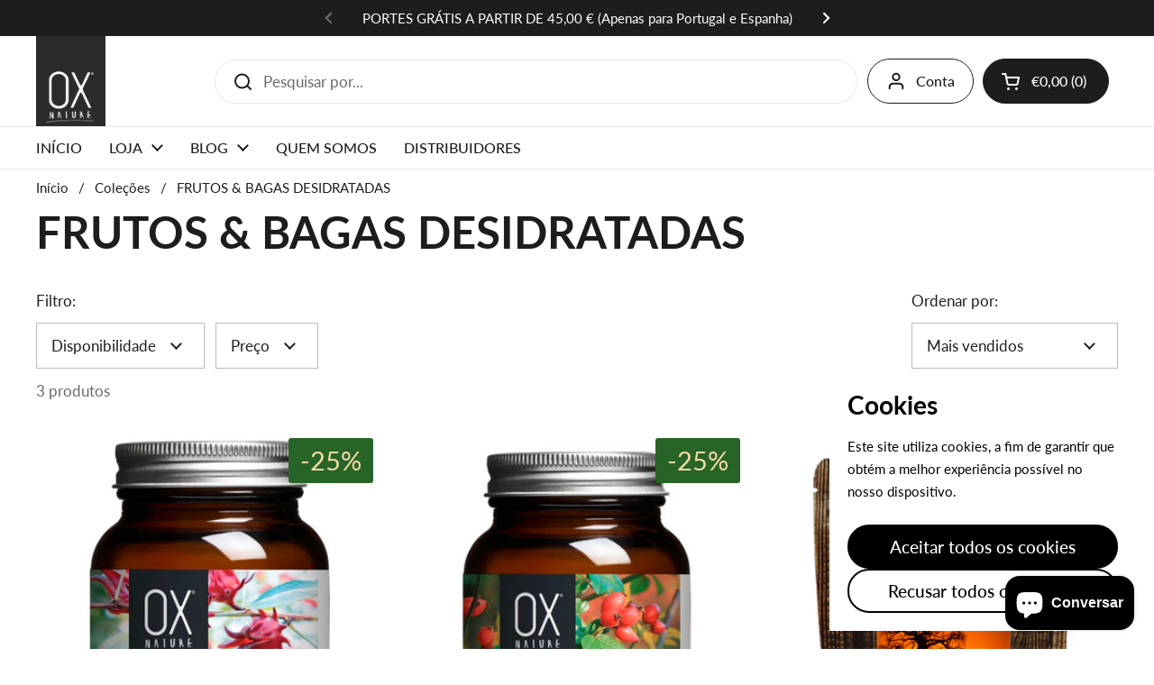

--- FILE ---
content_type: text/html; charset=utf-8
request_url: https://www.oxnature.com/pt-bg/collections/frutos-bagas-desidratadas-liofilizadas-1
body_size: 38816
content:
<!doctype html>
<html class="no-js" lang="pt-PT" dir="ltr">
<head>

	<meta charset="utf-8">
  <meta http-equiv="X-UA-Compatible" content="IE=edge,chrome=1">
  <meta name="viewport" content="width=device-width, initial-scale=1.0, height=device-height, minimum-scale=1.0"><link rel="shortcut icon" href="//www.oxnature.com/cdn/shop/files/Logo_quadrado_OX_Nature.png?crop=center&height=48&v=1674440923&width=48" type="image/png" /><title>FRUTOS &amp; BAGAS DESIDRATADAS &ndash; OX Nature</title>

<meta property="og:site_name" content="OX Nature">
<meta property="og:url" content="https://www.oxnature.com/pt-bg/collections/frutos-bagas-desidratadas-liofilizadas-1">
<meta property="og:title" content="FRUTOS &amp; BAGAS DESIDRATADAS">
<meta property="og:type" content="website">
<meta property="og:description" content="OX Nature"><meta name="twitter:card" content="summary_large_image">
<meta name="twitter:title" content="FRUTOS &amp; BAGAS DESIDRATADAS">
<meta name="twitter:description" content="OX Nature"><script type="application/ld+json">
  [
    {
      "@context": "https://schema.org",
      "@type": "WebSite",
      "name": "OX Nature",
      "url": "https:\/\/www.oxnature.com"
    },
    {
      "@context": "https://schema.org",
      "@type": "Organization",
      "name": "OX Nature",
      "url": "https:\/\/www.oxnature.com"
    }
  ]
</script>

<script type="application/ld+json">
{
  "@context": "http://schema.org",
  "@type": "BreadcrumbList",
  "itemListElement": [
    {
      "@type": "ListItem",
      "position": 1,
      "name": "Início",
      "item": "https://www.oxnature.com"
    },{
        "@type": "ListItem",
        "position": 2,
        "name": "FRUTOS \u0026 BAGAS DESIDRATADAS",
        "item": "https://www.oxnature.com/pt-bg/collections/frutos-bagas-desidratadas-liofilizadas-1"
      }]
}
</script><link rel="canonical" href="https://www.oxnature.com/pt-bg/collections/frutos-bagas-desidratadas-liofilizadas-1">

  <link rel="preconnect" href="https://cdn.shopify.com"><link rel="preconnect" href="https://fonts.shopifycdn.com" crossorigin><link href="//www.oxnature.com/cdn/shop/t/15/assets/theme.css?v=69646378577744532091758024693" as="style" rel="preload"><link href="//www.oxnature.com/cdn/shop/t/15/assets/section-header.css?v=51535540884003263151758024693" as="style" rel="preload"><link href="//www.oxnature.com/cdn/shop/t/15/assets/component-product-item.css?v=126600967654690319611758024693" as="style" rel="preload"><link rel="preload" as="image" href="//www.oxnature.com/cdn/shop/files/5600309900527_OX_Nature_Flor_de_Hibisco_em_P_125g_Bio_Web.png?v=1741233774&width=480" imagesrcset="//www.oxnature.com/cdn/shop/files/5600309900527_OX_Nature_Flor_de_Hibisco_em_P_125g_Bio_Web.png?v=1741233774&width=240 240w,//www.oxnature.com/cdn/shop/files/5600309900527_OX_Nature_Flor_de_Hibisco_em_P_125g_Bio_Web.png?v=1741233774&width=360 360w,//www.oxnature.com/cdn/shop/files/5600309900527_OX_Nature_Flor_de_Hibisco_em_P_125g_Bio_Web.png?v=1741233774&width=420 420w,//www.oxnature.com/cdn/shop/files/5600309900527_OX_Nature_Flor_de_Hibisco_em_P_125g_Bio_Web.png?v=1741233774&width=480 480w,//www.oxnature.com/cdn/shop/files/5600309900527_OX_Nature_Flor_de_Hibisco_em_P_125g_Bio_Web.png?v=1741233774&width=640 640w,//www.oxnature.com/cdn/shop/files/5600309900527_OX_Nature_Flor_de_Hibisco_em_P_125g_Bio_Web.png?v=1741233774&width=840 840w" imagesizes="(max-width: 359px) calc(100vw - 30px), (max-width: 767px) calc((100vw - 50px) / 2)">
<link rel="preload" as="image" href="//www.oxnature.com/cdn/shop/files/5600309900558_OX_Nature_Casca_de_Rosa_Mosqueta_em_P_125g_Bio_web.png?v=1741233990&width=480" imagesrcset="//www.oxnature.com/cdn/shop/files/5600309900558_OX_Nature_Casca_de_Rosa_Mosqueta_em_P_125g_Bio_web.png?v=1741233990&width=240 240w,//www.oxnature.com/cdn/shop/files/5600309900558_OX_Nature_Casca_de_Rosa_Mosqueta_em_P_125g_Bio_web.png?v=1741233990&width=360 360w,//www.oxnature.com/cdn/shop/files/5600309900558_OX_Nature_Casca_de_Rosa_Mosqueta_em_P_125g_Bio_web.png?v=1741233990&width=420 420w,//www.oxnature.com/cdn/shop/files/5600309900558_OX_Nature_Casca_de_Rosa_Mosqueta_em_P_125g_Bio_web.png?v=1741233990&width=480 480w,//www.oxnature.com/cdn/shop/files/5600309900558_OX_Nature_Casca_de_Rosa_Mosqueta_em_P_125g_Bio_web.png?v=1741233990&width=640 640w" imagesizes="(max-width: 359px) calc(100vw - 30px), (max-width: 767px) calc((100vw - 50px) / 2)">

<link rel="preload" href="//www.oxnature.com/cdn/fonts/lato/lato_n7.900f219bc7337bc57a7a2151983f0a4a4d9d5dcf.woff2" as="font" type="font/woff2" crossorigin>
<link rel="preload" href="//www.oxnature.com/cdn/fonts/lato/lato_n4.c3b93d431f0091c8be23185e15c9d1fee1e971c5.woff2" as="font" type="font/woff2" crossorigin>
<style type="text/css">
@font-face {
  font-family: Lato;
  font-weight: 700;
  font-style: normal;
  font-display: swap;
  src: url("//www.oxnature.com/cdn/fonts/lato/lato_n7.900f219bc7337bc57a7a2151983f0a4a4d9d5dcf.woff2") format("woff2"),
       url("//www.oxnature.com/cdn/fonts/lato/lato_n7.a55c60751adcc35be7c4f8a0313f9698598612ee.woff") format("woff");
}
@font-face {
  font-family: Lato;
  font-weight: 400;
  font-style: normal;
  font-display: swap;
  src: url("//www.oxnature.com/cdn/fonts/lato/lato_n4.c3b93d431f0091c8be23185e15c9d1fee1e971c5.woff2") format("woff2"),
       url("//www.oxnature.com/cdn/fonts/lato/lato_n4.d5c00c781efb195594fd2fd4ad04f7882949e327.woff") format("woff");
}
@font-face {
  font-family: Lato;
  font-weight: 500;
  font-style: normal;
  font-display: swap;
  src: url("//www.oxnature.com/cdn/fonts/lato/lato_n5.b2fec044fbe05725e71d90882e5f3b21dae2efbd.woff2") format("woff2"),
       url("//www.oxnature.com/cdn/fonts/lato/lato_n5.f25a9a5c73ff9372e69074488f99e8ac702b5447.woff") format("woff");
}
@font-face {
  font-family: Lato;
  font-weight: 400;
  font-style: italic;
  font-display: swap;
  src: url("//www.oxnature.com/cdn/fonts/lato/lato_i4.09c847adc47c2fefc3368f2e241a3712168bc4b6.woff2") format("woff2"),
       url("//www.oxnature.com/cdn/fonts/lato/lato_i4.3c7d9eb6c1b0a2bf62d892c3ee4582b016d0f30c.woff") format("woff");
}




</style>
<style type="text/css">

  :root {

    /* Direction */
    --direction:ltr;

    /* Font variables */

    --font-stack-headings: Lato, sans-serif;
    --font-weight-headings: 700;
    --font-style-headings: normal;

    --font-stack-body: Lato, sans-serif;
    --font-weight-body: 400;--font-weight-body-bold: 500;--font-style-body: normal;--font-weight-buttons: var(--font-weight-body-bold);--font-weight-menu: var(--font-weight-body-bold);--base-headings-size: 70;
    --base-headings-line: 1.2;
    --base-headings-spacing: 0.0em;
    --base-body-size: 17;
    --base-body-line: 1.5;
    --base-body-spacing: 0.0em;

    --base-menu-size: 16;

    /* Color variables */

    --color-background-header: #ffffff;
    --color-secondary-background-header: rgba(29, 29, 29, 0.08);
    --color-opacity-background-header: rgba(255, 255, 255, 0);
    --color-text-header: #1d1d1d;
    --color-foreground-header: #ffffff;
    --color-accent-header: #000000;
    --color-foreground-accent-header: #ffffff;
    --color-borders-header: rgba(29, 29, 29, 0.1);

    --color-background-main: #ffffff;
    --color-secondary-background-main: rgba(29, 29, 29, 0.08);
    --color-third-background-main: rgba(29, 29, 29, 0.04);
    --color-fourth-background-main: rgba(29, 29, 29, 0.02);
    --color-opacity-background-main: rgba(255, 255, 255, 0);
    --color-text-main: #1d1d1d;
    --color-foreground-main: #ffffff;
    --color-secondary-text-main: rgba(29, 29, 29, 0.62);
    --color-accent-main: #000000;
    --color-foreground-accent-main: #ffffff;
    --color-borders-main: rgba(29, 29, 29, 0.15);

    --color-background-cards: #ffffff;
    --color-gradient-cards: ;
    --color-text-cards: #1d1d1d;
    --color-foreground-cards: #ffffff;
    --color-secondary-text-cards: rgba(29, 29, 29, 0.6);
    --color-accent-cards: #000000;
    --color-foreground-accent-cards: #ffffff;
    --color-borders-cards: #e1e1e1;

    --color-background-footer: #453630;
    --color-text-footer: #ffffff;
    --color-accent-footer: #ffffff;
    --color-borders-footer: rgba(255, 255, 255, 0.15);

    --color-borders-forms-primary: rgba(29, 29, 29, 0.3);
    --color-borders-forms-secondary: rgba(29, 29, 29, 0.6);

    /* Borders */

    --border-width-cards: 3px;
    --border-radius-cards: 10px;
    --border-width-buttons: 2px;
    --border-radius-buttons: 30px;
    --border-width-forms: 1px;
    --border-radius-forms: 0px;

    /* Shadows */
    --shadow-x-cards: 0px;
    --shadow-y-cards: 0px;
    --shadow-blur-cards: 0px;
    --color-shadow-cards: rgba(0,0,0,0);
    --shadow-x-buttons: 0px;
    --shadow-y-buttons: 0px;
    --shadow-blur-buttons: 0px;
    --color-shadow-buttons: #ffffff;

    /* Layout */

    --grid-gap-original-base: 26px;
    --theme-max-width: 1360px;
    --container-vertical-space-base: 50px;
    --image-fit-padding: 9%;

  }
  
    @media screen and (max-width: 767px) {
      :root {
        --border-radius-cards: clamp(8px, 5px, 10px);
      }
    }
  

  .facets__summary, #main select, .sidebar select, .modal-content select {
    background-image: url('data:image/svg+xml;utf8,<svg width="13" height="8" fill="none" xmlns="http://www.w3.org/2000/svg"><path d="M1.414.086 7.9 6.57 6.485 7.985 0 1.5 1.414.086Z" fill="%231d1d1d"/><path d="M12.985 1.515 6.5 8 5.085 6.586 11.571.101l1.414 1.414Z" fill="%231d1d1d"/></svg>');
  }

  .card .star-rating__stars {
    background-image: url('data:image/svg+xml;utf8,<svg width="20" height="13" viewBox="0 0 14 13" fill="none" xmlns="http://www.w3.org/2000/svg"><path d="m7 0 1.572 4.837h5.085l-4.114 2.99 1.572 4.836L7 9.673l-4.114 2.99 1.571-4.837-4.114-2.99h5.085L7 0Z" stroke="%231d1d1d" stroke-width="1"/></svg>');
  }
  .card .star-rating__stars-active {
    background-image: url('data:image/svg+xml;utf8,<svg width="20" height="13" viewBox="0 0 14 13" fill="none" xmlns="http://www.w3.org/2000/svg"><path d="m7 0 1.572 4.837h5.085l-4.114 2.99 1.572 4.836L7 9.673l-4.114 2.99 1.571-4.837-4.114-2.99h5.085L7 0Z" fill="%231d1d1d" stroke-width="0"/></svg>');
  }

  .star-rating__stars {
    background-image: url('data:image/svg+xml;utf8,<svg width="20" height="13" viewBox="0 0 14 13" fill="none" xmlns="http://www.w3.org/2000/svg"><path d="m7 0 1.572 4.837h5.085l-4.114 2.99 1.572 4.836L7 9.673l-4.114 2.99 1.571-4.837-4.114-2.99h5.085L7 0Z" stroke="%231d1d1d" stroke-width="1"/></svg>');
  }
  .star-rating__stars-active {
    background-image: url('data:image/svg+xml;utf8,<svg width="20" height="13" viewBox="0 0 14 13" fill="none" xmlns="http://www.w3.org/2000/svg"><path d="m7 0 1.572 4.837h5.085l-4.114 2.99 1.572 4.836L7 9.673l-4.114 2.99 1.571-4.837-4.114-2.99h5.085L7 0Z" fill="%231d1d1d" stroke-width="0"/></svg>');
  }

  .product-item {--color-text-cards: #000000;--color-borders-cards: #000000;--border-width-cards: 0;}.cart-item__thumbnail, .product-item .element--border-width-clamped, .product-related-item .element--border-width-clamped {
      border-width: 0 !important;
    }.product-item .button {
      --color-text-cards: #1d1d1d;--color-foreground-cards: #ffffff;
    }</style>

<style id="root-height">
  :root {
    --window-height: 100vh;
  }
</style>
<script type="text/javascript">
  window.KrownAssetLoader = {
    loadedScripts: new Set(),
    loadScript: function(url) {
      if (this.loadedScripts.has(url)) return;
      this.loadedScripts.add(url);
      const script = document.createElement('script');
      script.src = url;
      script.defer = true;
      document.head.appendChild(script);
    }
  };
</script><link href="//www.oxnature.com/cdn/shop/t/15/assets/theme.css?v=69646378577744532091758024693" rel="stylesheet" type="text/css" media="all" />

	<script>window.performance && window.performance.mark && window.performance.mark('shopify.content_for_header.start');</script><meta id="shopify-digital-wallet" name="shopify-digital-wallet" content="/66851275020/digital_wallets/dialog">
<meta name="shopify-checkout-api-token" content="89605bdc12f2b87a179798f25cbb1ebc">
<meta id="in-context-paypal-metadata" data-shop-id="66851275020" data-venmo-supported="false" data-environment="production" data-locale="en_US" data-paypal-v4="true" data-currency="EUR">
<link rel="alternate" type="application/atom+xml" title="Feed" href="/pt-bg/collections/frutos-bagas-desidratadas-liofilizadas-1.atom" />
<link rel="alternate" hreflang="x-default" href="https://www.oxnature.com/collections/frutos-bagas-desidratadas-liofilizadas-1">
<link rel="alternate" hreflang="pt" href="https://www.oxnature.com/collections/frutos-bagas-desidratadas-liofilizadas-1">
<link rel="alternate" hreflang="pt-BA" href="https://www.oxnature.com/pt-ba/collections/frutos-bagas-desidratadas-liofilizadas-1">
<link rel="alternate" hreflang="pt-BG" href="https://www.oxnature.com/pt-bg/collections/frutos-bagas-desidratadas-liofilizadas-1">
<link rel="alternate" hreflang="pt-HR" href="https://www.oxnature.com/pt-hr/collections/frutos-bagas-desidratadas-liofilizadas-1">
<link rel="alternate" hreflang="pt-GR" href="https://www.oxnature.com/pt-gr/collections/frutos-bagas-desidratadas-liofilizadas-1">
<link rel="alternate" hreflang="pt-HU" href="https://www.oxnature.com/pt-hu/collections/frutos-bagas-desidratadas-liofilizadas-1">
<link rel="alternate" hreflang="pt-RO" href="https://www.oxnature.com/pt-ro/collections/frutos-bagas-desidratadas-liofilizadas-1">
<link rel="alternate" hreflang="pt-RS" href="https://www.oxnature.com/pt-rs/collections/frutos-bagas-desidratadas-liofilizadas-1">
<link rel="alternate" hreflang="pt-UA" href="https://www.oxnature.com/pt-ua/collections/frutos-bagas-desidratadas-liofilizadas-1">
<link rel="alternate" type="application/json+oembed" href="https://www.oxnature.com/pt-bg/collections/frutos-bagas-desidratadas-liofilizadas-1.oembed">
<script async="async" src="/checkouts/internal/preloads.js?locale=pt-BG"></script>
<script id="shopify-features" type="application/json">{"accessToken":"89605bdc12f2b87a179798f25cbb1ebc","betas":["rich-media-storefront-analytics"],"domain":"www.oxnature.com","predictiveSearch":true,"shopId":66851275020,"locale":"pt-pt"}</script>
<script>var Shopify = Shopify || {};
Shopify.shop = "oxnature.myshopify.com";
Shopify.locale = "pt-PT";
Shopify.currency = {"active":"EUR","rate":"1.0"};
Shopify.country = "BG";
Shopify.theme = {"name":"Cópia atualizada de Updated OX 16\/09\/2025","id":174228504844,"schema_name":"Local","schema_version":"3.1.0.1","theme_store_id":1651,"role":"main"};
Shopify.theme.handle = "null";
Shopify.theme.style = {"id":null,"handle":null};
Shopify.cdnHost = "www.oxnature.com/cdn";
Shopify.routes = Shopify.routes || {};
Shopify.routes.root = "/pt-bg/";</script>
<script type="module">!function(o){(o.Shopify=o.Shopify||{}).modules=!0}(window);</script>
<script>!function(o){function n(){var o=[];function n(){o.push(Array.prototype.slice.apply(arguments))}return n.q=o,n}var t=o.Shopify=o.Shopify||{};t.loadFeatures=n(),t.autoloadFeatures=n()}(window);</script>
<script id="shop-js-analytics" type="application/json">{"pageType":"collection"}</script>
<script defer="defer" async type="module" src="//www.oxnature.com/cdn/shopifycloud/shop-js/modules/v2/client.init-shop-cart-sync_CysSvCNW.pt-PT.esm.js"></script>
<script defer="defer" async type="module" src="//www.oxnature.com/cdn/shopifycloud/shop-js/modules/v2/chunk.common_CMEBFfD0.esm.js"></script>
<script type="module">
  await import("//www.oxnature.com/cdn/shopifycloud/shop-js/modules/v2/client.init-shop-cart-sync_CysSvCNW.pt-PT.esm.js");
await import("//www.oxnature.com/cdn/shopifycloud/shop-js/modules/v2/chunk.common_CMEBFfD0.esm.js");

  window.Shopify.SignInWithShop?.initShopCartSync?.({"fedCMEnabled":true,"windoidEnabled":true});

</script>
<script>(function() {
  var isLoaded = false;
  function asyncLoad() {
    if (isLoaded) return;
    isLoaded = true;
    var urls = ["https:\/\/gdprcdn.b-cdn.net\/js\/gdpr_cookie_consent.min.js?shop=oxnature.myshopify.com","https:\/\/d1639lhkj5l89m.cloudfront.net\/js\/storefront\/uppromote.js?shop=oxnature.myshopify.com"];
    for (var i = 0; i < urls.length; i++) {
      var s = document.createElement('script');
      s.type = 'text/javascript';
      s.async = true;
      s.src = urls[i];
      var x = document.getElementsByTagName('script')[0];
      x.parentNode.insertBefore(s, x);
    }
  };
  if(window.attachEvent) {
    window.attachEvent('onload', asyncLoad);
  } else {
    window.addEventListener('load', asyncLoad, false);
  }
})();</script>
<script id="__st">var __st={"a":66851275020,"offset":0,"reqid":"b0552153-179f-46ea-84b1-74f6dd9de28c-1768358729","pageurl":"www.oxnature.com\/pt-bg\/collections\/frutos-bagas-desidratadas-liofilizadas-1","u":"7b6b3cfa4041","p":"collection","rtyp":"collection","rid":484247437580};</script>
<script>window.ShopifyPaypalV4VisibilityTracking = true;</script>
<script id="captcha-bootstrap">!function(){'use strict';const t='contact',e='account',n='new_comment',o=[[t,t],['blogs',n],['comments',n],[t,'customer']],c=[[e,'customer_login'],[e,'guest_login'],[e,'recover_customer_password'],[e,'create_customer']],r=t=>t.map((([t,e])=>`form[action*='/${t}']:not([data-nocaptcha='true']) input[name='form_type'][value='${e}']`)).join(','),a=t=>()=>t?[...document.querySelectorAll(t)].map((t=>t.form)):[];function s(){const t=[...o],e=r(t);return a(e)}const i='password',u='form_key',d=['recaptcha-v3-token','g-recaptcha-response','h-captcha-response',i],f=()=>{try{return window.sessionStorage}catch{return}},m='__shopify_v',_=t=>t.elements[u];function p(t,e,n=!1){try{const o=window.sessionStorage,c=JSON.parse(o.getItem(e)),{data:r}=function(t){const{data:e,action:n}=t;return t[m]||n?{data:e,action:n}:{data:t,action:n}}(c);for(const[e,n]of Object.entries(r))t.elements[e]&&(t.elements[e].value=n);n&&o.removeItem(e)}catch(o){console.error('form repopulation failed',{error:o})}}const l='form_type',E='cptcha';function T(t){t.dataset[E]=!0}const w=window,h=w.document,L='Shopify',v='ce_forms',y='captcha';let A=!1;((t,e)=>{const n=(g='f06e6c50-85a8-45c8-87d0-21a2b65856fe',I='https://cdn.shopify.com/shopifycloud/storefront-forms-hcaptcha/ce_storefront_forms_captcha_hcaptcha.v1.5.2.iife.js',D={infoText:'Protegido por hCaptcha',privacyText:'Privacidade',termsText:'Termos'},(t,e,n)=>{const o=w[L][v],c=o.bindForm;if(c)return c(t,g,e,D).then(n);var r;o.q.push([[t,g,e,D],n]),r=I,A||(h.body.append(Object.assign(h.createElement('script'),{id:'captcha-provider',async:!0,src:r})),A=!0)});var g,I,D;w[L]=w[L]||{},w[L][v]=w[L][v]||{},w[L][v].q=[],w[L][y]=w[L][y]||{},w[L][y].protect=function(t,e){n(t,void 0,e),T(t)},Object.freeze(w[L][y]),function(t,e,n,w,h,L){const[v,y,A,g]=function(t,e,n){const i=e?o:[],u=t?c:[],d=[...i,...u],f=r(d),m=r(i),_=r(d.filter((([t,e])=>n.includes(e))));return[a(f),a(m),a(_),s()]}(w,h,L),I=t=>{const e=t.target;return e instanceof HTMLFormElement?e:e&&e.form},D=t=>v().includes(t);t.addEventListener('submit',(t=>{const e=I(t);if(!e)return;const n=D(e)&&!e.dataset.hcaptchaBound&&!e.dataset.recaptchaBound,o=_(e),c=g().includes(e)&&(!o||!o.value);(n||c)&&t.preventDefault(),c&&!n&&(function(t){try{if(!f())return;!function(t){const e=f();if(!e)return;const n=_(t);if(!n)return;const o=n.value;o&&e.removeItem(o)}(t);const e=Array.from(Array(32),(()=>Math.random().toString(36)[2])).join('');!function(t,e){_(t)||t.append(Object.assign(document.createElement('input'),{type:'hidden',name:u})),t.elements[u].value=e}(t,e),function(t,e){const n=f();if(!n)return;const o=[...t.querySelectorAll(`input[type='${i}']`)].map((({name:t})=>t)),c=[...d,...o],r={};for(const[a,s]of new FormData(t).entries())c.includes(a)||(r[a]=s);n.setItem(e,JSON.stringify({[m]:1,action:t.action,data:r}))}(t,e)}catch(e){console.error('failed to persist form',e)}}(e),e.submit())}));const S=(t,e)=>{t&&!t.dataset[E]&&(n(t,e.some((e=>e===t))),T(t))};for(const o of['focusin','change'])t.addEventListener(o,(t=>{const e=I(t);D(e)&&S(e,y())}));const B=e.get('form_key'),M=e.get(l),P=B&&M;t.addEventListener('DOMContentLoaded',(()=>{const t=y();if(P)for(const e of t)e.elements[l].value===M&&p(e,B);[...new Set([...A(),...v().filter((t=>'true'===t.dataset.shopifyCaptcha))])].forEach((e=>S(e,t)))}))}(h,new URLSearchParams(w.location.search),n,t,e,['guest_login'])})(!0,!0)}();</script>
<script integrity="sha256-4kQ18oKyAcykRKYeNunJcIwy7WH5gtpwJnB7kiuLZ1E=" data-source-attribution="shopify.loadfeatures" defer="defer" src="//www.oxnature.com/cdn/shopifycloud/storefront/assets/storefront/load_feature-a0a9edcb.js" crossorigin="anonymous"></script>
<script data-source-attribution="shopify.dynamic_checkout.dynamic.init">var Shopify=Shopify||{};Shopify.PaymentButton=Shopify.PaymentButton||{isStorefrontPortableWallets:!0,init:function(){window.Shopify.PaymentButton.init=function(){};var t=document.createElement("script");t.src="https://www.oxnature.com/cdn/shopifycloud/portable-wallets/latest/portable-wallets.pt-pt.js",t.type="module",document.head.appendChild(t)}};
</script>
<script data-source-attribution="shopify.dynamic_checkout.buyer_consent">
  function portableWalletsHideBuyerConsent(e){var t=document.getElementById("shopify-buyer-consent"),n=document.getElementById("shopify-subscription-policy-button");t&&n&&(t.classList.add("hidden"),t.setAttribute("aria-hidden","true"),n.removeEventListener("click",e))}function portableWalletsShowBuyerConsent(e){var t=document.getElementById("shopify-buyer-consent"),n=document.getElementById("shopify-subscription-policy-button");t&&n&&(t.classList.remove("hidden"),t.removeAttribute("aria-hidden"),n.addEventListener("click",e))}window.Shopify?.PaymentButton&&(window.Shopify.PaymentButton.hideBuyerConsent=portableWalletsHideBuyerConsent,window.Shopify.PaymentButton.showBuyerConsent=portableWalletsShowBuyerConsent);
</script>
<script data-source-attribution="shopify.dynamic_checkout.cart.bootstrap">document.addEventListener("DOMContentLoaded",(function(){function t(){return document.querySelector("shopify-accelerated-checkout-cart, shopify-accelerated-checkout")}if(t())Shopify.PaymentButton.init();else{new MutationObserver((function(e,n){t()&&(Shopify.PaymentButton.init(),n.disconnect())})).observe(document.body,{childList:!0,subtree:!0})}}));
</script>
<link id="shopify-accelerated-checkout-styles" rel="stylesheet" media="screen" href="https://www.oxnature.com/cdn/shopifycloud/portable-wallets/latest/accelerated-checkout-backwards-compat.css" crossorigin="anonymous">
<style id="shopify-accelerated-checkout-cart">
        #shopify-buyer-consent {
  margin-top: 1em;
  display: inline-block;
  width: 100%;
}

#shopify-buyer-consent.hidden {
  display: none;
}

#shopify-subscription-policy-button {
  background: none;
  border: none;
  padding: 0;
  text-decoration: underline;
  font-size: inherit;
  cursor: pointer;
}

#shopify-subscription-policy-button::before {
  box-shadow: none;
}

      </style>

<script>window.performance && window.performance.mark && window.performance.mark('shopify.content_for_header.end');</script>

  <script>
    const rbi = [];
    const ribSetSize = (img) => {
      if ( img.offsetWidth / img.dataset.ratio < img.offsetHeight ) {
        img.setAttribute('sizes', `${Math.ceil(img.offsetHeight * img.dataset.ratio)}px`);
      } else {
        img.setAttribute('sizes', `${Math.ceil(img.offsetWidth)}px`);
      }
    }
    const debounce = (fn, wait) => {
      let t;
      return (...args) => {
        clearTimeout(t);
        t = setTimeout(() => fn.apply(this, args), wait);
      };
    }
    window.KEYCODES = {
      TAB: 9,
      ESC: 27,
      DOWN: 40,
      RIGHT: 39,
      UP: 38,
      LEFT: 37,
      RETURN: 13
    };
    window.addEventListener('resize', debounce(()=>{
      for ( let img of rbi ) {
        ribSetSize(img);
      }
    }, 250));
  </script><noscript>
    <link rel="stylesheet" href="//www.oxnature.com/cdn/shop/t/15/assets/theme-noscript.css?v=42099867224588620941758024693">
  </noscript>

<!-- BEGIN app block: shopify://apps/consentmo-gdpr/blocks/gdpr_cookie_consent/4fbe573f-a377-4fea-9801-3ee0858cae41 -->


<!-- END app block --><!-- BEGIN app block: shopify://apps/smart-seo/blocks/smartseo/7b0a6064-ca2e-4392-9a1d-8c43c942357b --><meta name="smart-seo-integrated" content="true" /><!-- metatagsSavedToSEOFields: true --><!-- BEGIN app snippet: smartseo.no.index -->





<!-- END app snippet --><!-- END app block --><!-- BEGIN app block: shopify://apps/judge-me-reviews/blocks/judgeme_core/61ccd3b1-a9f2-4160-9fe9-4fec8413e5d8 --><!-- Start of Judge.me Core -->






<link rel="dns-prefetch" href="https://cdnwidget.judge.me">
<link rel="dns-prefetch" href="https://cdn.judge.me">
<link rel="dns-prefetch" href="https://cdn1.judge.me">
<link rel="dns-prefetch" href="https://api.judge.me">

<script data-cfasync='false' class='jdgm-settings-script'>window.jdgmSettings={"pagination":5,"disable_web_reviews":false,"badge_no_review_text":"Sem avaliações","badge_n_reviews_text":"{{ n }} avaliação/avaliações","badge_star_color":"#1d1d1d","hide_badge_preview_if_no_reviews":true,"badge_hide_text":false,"enforce_center_preview_badge":false,"widget_title":"Avaliações de Clientes","widget_open_form_text":"Escrever uma avaliação","widget_close_form_text":"Cancelar avaliação","widget_refresh_page_text":"Atualizar página","widget_summary_text":"Baseado em {{ number_of_reviews }} avaliação/avaliações","widget_no_review_text":"Seja o primeiro a escrever uma avaliação","widget_name_field_text":"Nome de exibição","widget_verified_name_field_text":"Nome Verificado (público)","widget_name_placeholder_text":"Nome de exibição","widget_required_field_error_text":"Este campo é obrigatório.","widget_email_field_text":"Endereço de email","widget_verified_email_field_text":"Email Verificado (privado, não pode ser editado)","widget_email_placeholder_text":"Seu endereço de email","widget_email_field_error_text":"Por favor, digite um endereço de email válido.","widget_rating_field_text":"Avaliação","widget_review_title_field_text":"Título da Avaliação","widget_review_title_placeholder_text":"Dê um título à sua avaliação","widget_review_body_field_text":"Conteúdo da avaliação","widget_review_body_placeholder_text":"Comece a escrever aqui...","widget_pictures_field_text":"Foto/Vídeo (opcional)","widget_submit_review_text":"Enviar Avaliação","widget_submit_verified_review_text":"Enviar Avaliação Verificada","widget_submit_success_msg_with_auto_publish":"Obrigado! Por favor, atualize a página em alguns momentos para ver sua avaliação. Você pode remover ou editar sua avaliação fazendo login em \u003ca href='https://judge.me/login' target='_blank' rel='nofollow noopener'\u003eJudge.me\u003c/a\u003e","widget_submit_success_msg_no_auto_publish":"Obrigado! Sua avaliação será publicada assim que for aprovada pelo administrador da loja. Você pode remover ou editar sua avaliação fazendo login em \u003ca href='https://judge.me/login' target='_blank' rel='nofollow noopener'\u003eJudge.me\u003c/a\u003e","widget_show_default_reviews_out_of_total_text":"Mostrando {{ n_reviews_shown }} de {{ n_reviews }} avaliações.","widget_show_all_link_text":"Mostrar tudo","widget_show_less_link_text":"Mostrar menos","widget_author_said_text":"{{ reviewer_name }} disse:","widget_days_text":"{{ n }} dias atrás","widget_weeks_text":"{{ n }} semana/semanas atrás","widget_months_text":"{{ n }} mês/meses atrás","widget_years_text":"{{ n }} ano/anos atrás","widget_yesterday_text":"Ontem","widget_today_text":"Hoje","widget_replied_text":"\u003e\u003e {{ shop_name }} respondeu:","widget_read_more_text":"Leia mais","widget_reviewer_name_as_initial":"","widget_rating_filter_color":"#fbcd0a","widget_rating_filter_see_all_text":"Ver todas as avaliações","widget_sorting_most_recent_text":"Mais Recentes","widget_sorting_highest_rating_text":"Maior Avaliação","widget_sorting_lowest_rating_text":"Menor Avaliação","widget_sorting_with_pictures_text":"Apenas Fotos","widget_sorting_most_helpful_text":"Mais Úteis","widget_open_question_form_text":"Fazer uma pergunta","widget_reviews_subtab_text":"Avaliações","widget_questions_subtab_text":"Perguntas","widget_question_label_text":"Pergunta","widget_answer_label_text":"Resposta","widget_question_placeholder_text":"Escreva sua pergunta aqui","widget_submit_question_text":"Enviar Pergunta","widget_question_submit_success_text":"Obrigado pela sua pergunta! Iremos notificá-lo quando for respondida.","widget_star_color":"#1d1d1d","verified_badge_text":"Verificado","verified_badge_bg_color":"","verified_badge_text_color":"","verified_badge_placement":"left-of-reviewer-name","widget_review_max_height":"","widget_hide_border":false,"widget_social_share":false,"widget_thumb":false,"widget_review_location_show":false,"widget_location_format":"","all_reviews_include_out_of_store_products":true,"all_reviews_out_of_store_text":"(fora da loja)","all_reviews_pagination":100,"all_reviews_product_name_prefix_text":"sobre","enable_review_pictures":true,"enable_question_anwser":false,"widget_theme":"default","review_date_format":"dd/mm/yyyy","default_sort_method":"most-recent","widget_product_reviews_subtab_text":"Avaliações de Produtos","widget_shop_reviews_subtab_text":"Avaliações da Loja","widget_other_products_reviews_text":"Avaliações para outros produtos","widget_store_reviews_subtab_text":"Avaliações da loja","widget_no_store_reviews_text":"Esta loja ainda não recebeu avaliações","widget_web_restriction_product_reviews_text":"Este produto ainda não recebeu avaliações","widget_no_items_text":"Nenhum item encontrado","widget_show_more_text":"Mostrar mais","widget_write_a_store_review_text":"Escrever uma Avaliação da Loja","widget_other_languages_heading":"Avaliações em Outros Idiomas","widget_translate_review_text":"Traduzir avaliação para {{ language }}","widget_translating_review_text":"Traduzindo...","widget_show_original_translation_text":"Mostrar original ({{ language }})","widget_translate_review_failed_text":"Não foi possível traduzir a avaliação.","widget_translate_review_retry_text":"Tentar novamente","widget_translate_review_try_again_later_text":"Tente novamente mais tarde","show_product_url_for_grouped_product":false,"widget_sorting_pictures_first_text":"Fotos Primeiro","show_pictures_on_all_rev_page_mobile":false,"show_pictures_on_all_rev_page_desktop":false,"floating_tab_hide_mobile_install_preference":false,"floating_tab_button_name":"★ Avaliações","floating_tab_title":"Deixe os clientes falarem por nós","floating_tab_button_color":"","floating_tab_button_background_color":"","floating_tab_url":"","floating_tab_url_enabled":false,"floating_tab_tab_style":"text","all_reviews_text_badge_text":"Os clientes nos avaliam com {{ shop.metafields.judgeme.all_reviews_rating | round: 1 }}/5 com base em {{ shop.metafields.judgeme.all_reviews_count }} avaliações.","all_reviews_text_badge_text_branded_style":"{{ shop.metafields.judgeme.all_reviews_rating | round: 1 }} de 5 estrelas com base em {{ shop.metafields.judgeme.all_reviews_count }} avaliações","is_all_reviews_text_badge_a_link":false,"show_stars_for_all_reviews_text_badge":false,"all_reviews_text_badge_url":"","all_reviews_text_style":"text","all_reviews_text_color_style":"judgeme_brand_color","all_reviews_text_color":"#108474","all_reviews_text_show_jm_brand":true,"featured_carousel_show_header":true,"featured_carousel_title":"TESTEMUNHOS:","testimonials_carousel_title":"Clientes falam sobre nós","videos_carousel_title":"Histórias reais de clientes","cards_carousel_title":"Clientes falam sobre nós","featured_carousel_count_text":"de {{ n }} avaliações","featured_carousel_add_link_to_all_reviews_page":true,"featured_carousel_url":"","featured_carousel_show_images":true,"featured_carousel_autoslide_interval":5,"featured_carousel_arrows_on_the_sides":true,"featured_carousel_height":350,"featured_carousel_width":80,"featured_carousel_image_size":0,"featured_carousel_image_height":250,"featured_carousel_arrow_color":"#eeeeee","verified_count_badge_style":"vintage","verified_count_badge_orientation":"horizontal","verified_count_badge_color_style":"judgeme_brand_color","verified_count_badge_color":"#108474","is_verified_count_badge_a_link":false,"verified_count_badge_url":"","verified_count_badge_show_jm_brand":true,"widget_rating_preset_default":5,"widget_first_sub_tab":"product-reviews","widget_show_histogram":true,"widget_histogram_use_custom_color":false,"widget_pagination_use_custom_color":false,"widget_star_use_custom_color":true,"widget_verified_badge_use_custom_color":false,"widget_write_review_use_custom_color":false,"picture_reminder_submit_button":"Upload Pictures","enable_review_videos":false,"mute_video_by_default":false,"widget_sorting_videos_first_text":"Vídeos Primeiro","widget_review_pending_text":"Pendente","featured_carousel_items_for_large_screen":3,"social_share_options_order":"Facebook,Twitter","remove_microdata_snippet":true,"disable_json_ld":false,"enable_json_ld_products":false,"preview_badge_show_question_text":false,"preview_badge_no_question_text":"Sem perguntas","preview_badge_n_question_text":"{{ number_of_questions }} pergunta/perguntas","qa_badge_show_icon":false,"qa_badge_position":"same-row","remove_judgeme_branding":false,"widget_add_search_bar":false,"widget_search_bar_placeholder":"Pesquisa","widget_sorting_verified_only_text":"Apenas verificados","featured_carousel_theme":"focused","featured_carousel_show_rating":true,"featured_carousel_show_title":true,"featured_carousel_show_body":true,"featured_carousel_show_date":false,"featured_carousel_show_reviewer":true,"featured_carousel_show_product":false,"featured_carousel_header_background_color":"#108474","featured_carousel_header_text_color":"#ffffff","featured_carousel_name_product_separator":"reviewed","featured_carousel_full_star_background":"#108474","featured_carousel_empty_star_background":"#dadada","featured_carousel_vertical_theme_background":"#f9fafb","featured_carousel_verified_badge_enable":true,"featured_carousel_verified_badge_color":"#108474","featured_carousel_border_style":"round","featured_carousel_review_line_length_limit":3,"featured_carousel_more_reviews_button_text":"Ler mais avaliações","featured_carousel_view_product_button_text":"Ver produto","all_reviews_page_load_reviews_on":"scroll","all_reviews_page_load_more_text":"Carregar Mais Avaliações","disable_fb_tab_reviews":false,"enable_ajax_cdn_cache":false,"widget_advanced_speed_features":5,"widget_public_name_text":"exibido publicamente como","default_reviewer_name":"John Smith","default_reviewer_name_has_non_latin":true,"widget_reviewer_anonymous":"Anônimo","medals_widget_title":"Medalhas de Avaliação Judge.me","medals_widget_background_color":"#f9fafb","medals_widget_position":"footer_all_pages","medals_widget_border_color":"#f9fafb","medals_widget_verified_text_position":"left","medals_widget_use_monochromatic_version":false,"medals_widget_elements_color":"#108474","show_reviewer_avatar":true,"widget_invalid_yt_video_url_error_text":"Não é uma URL de vídeo do YouTube","widget_max_length_field_error_text":"Por favor, digite no máximo {0} caracteres.","widget_show_country_flag":false,"widget_show_collected_via_shop_app":true,"widget_verified_by_shop_badge_style":"light","widget_verified_by_shop_text":"Verificado pela Loja","widget_show_photo_gallery":false,"widget_load_with_code_splitting":true,"widget_ugc_install_preference":false,"widget_ugc_title":"Feito por nós, Compartilhado por você","widget_ugc_subtitle":"Marque-nos para ver sua foto em destaque em nossa página","widget_ugc_arrows_color":"#ffffff","widget_ugc_primary_button_text":"Comprar Agora","widget_ugc_primary_button_background_color":"#108474","widget_ugc_primary_button_text_color":"#ffffff","widget_ugc_primary_button_border_width":"0","widget_ugc_primary_button_border_style":"none","widget_ugc_primary_button_border_color":"#108474","widget_ugc_primary_button_border_radius":"25","widget_ugc_secondary_button_text":"Carregar Mais","widget_ugc_secondary_button_background_color":"#ffffff","widget_ugc_secondary_button_text_color":"#108474","widget_ugc_secondary_button_border_width":"2","widget_ugc_secondary_button_border_style":"solid","widget_ugc_secondary_button_border_color":"#108474","widget_ugc_secondary_button_border_radius":"25","widget_ugc_reviews_button_text":"Ver Avaliações","widget_ugc_reviews_button_background_color":"#ffffff","widget_ugc_reviews_button_text_color":"#108474","widget_ugc_reviews_button_border_width":"2","widget_ugc_reviews_button_border_style":"solid","widget_ugc_reviews_button_border_color":"#108474","widget_ugc_reviews_button_border_radius":"25","widget_ugc_reviews_button_link_to":"judgeme-reviews-page","widget_ugc_show_post_date":true,"widget_ugc_max_width":"800","widget_rating_metafield_value_type":true,"widget_primary_color":"#1d1d1d","widget_enable_secondary_color":false,"widget_secondary_color":"#edf5f5","widget_summary_average_rating_text":"{{ average_rating }} de 5","widget_media_grid_title":"Fotos e vídeos de clientes","widget_media_grid_see_more_text":"Ver mais","widget_round_style":false,"widget_show_product_medals":true,"widget_verified_by_judgeme_text":"Verificado por Judge.me","widget_show_store_medals":true,"widget_verified_by_judgeme_text_in_store_medals":"Verificado por Judge.me","widget_media_field_exceed_quantity_message":"Desculpe, só podemos aceitar {{ max_media }} para uma avaliação.","widget_media_field_exceed_limit_message":"{{ file_name }} é muito grande, por favor selecione um {{ media_type }} menor que {{ size_limit }}MB.","widget_review_submitted_text":"Avaliação Enviada!","widget_question_submitted_text":"Pergunta Enviada!","widget_close_form_text_question":"Cancelar","widget_write_your_answer_here_text":"Escreva sua resposta aqui","widget_enabled_branded_link":true,"widget_show_collected_by_judgeme":true,"widget_reviewer_name_color":"","widget_write_review_text_color":"","widget_write_review_bg_color":"","widget_collected_by_judgeme_text":"coletado por Judge.me","widget_pagination_type":"standard","widget_load_more_text":"Carregar Mais","widget_load_more_color":"#108474","widget_full_review_text":"Avaliação Completa","widget_read_more_reviews_text":"Ler Mais Avaliações","widget_read_questions_text":"Ler Perguntas","widget_questions_and_answers_text":"Perguntas e Respostas","widget_verified_by_text":"Verificado por","widget_verified_text":"Verificado","widget_number_of_reviews_text":"{{ number_of_reviews }} avaliações","widget_back_button_text":"Voltar","widget_next_button_text":"Próximo","widget_custom_forms_filter_button":"Filtros","custom_forms_style":"vertical","widget_show_review_information":false,"how_reviews_are_collected":"Como as avaliações são coletadas?","widget_show_review_keywords":false,"widget_gdpr_statement":"Como usamos seus dados: Entraremos em contato com você apenas sobre a avaliação que você deixou, e somente se necessário. Ao enviar sua avaliação, você concorda com os \u003ca href='https://judge.me/terms' target='_blank' rel='nofollow noopener'\u003etermos\u003c/a\u003e, \u003ca href='https://judge.me/privacy' target='_blank' rel='nofollow noopener'\u003eprivacidade\u003c/a\u003e e \u003ca href='https://judge.me/content-policy' target='_blank' rel='nofollow noopener'\u003epolíticas de conteúdo\u003c/a\u003e do Judge.me.","widget_multilingual_sorting_enabled":false,"widget_translate_review_content_enabled":false,"widget_translate_review_content_method":"manual","popup_widget_review_selection":"automatically_with_pictures","popup_widget_round_border_style":true,"popup_widget_show_title":true,"popup_widget_show_body":true,"popup_widget_show_reviewer":false,"popup_widget_show_product":true,"popup_widget_show_pictures":true,"popup_widget_use_review_picture":true,"popup_widget_show_on_home_page":true,"popup_widget_show_on_product_page":true,"popup_widget_show_on_collection_page":true,"popup_widget_show_on_cart_page":true,"popup_widget_position":"bottom_left","popup_widget_first_review_delay":5,"popup_widget_duration":5,"popup_widget_interval":5,"popup_widget_review_count":5,"popup_widget_hide_on_mobile":true,"review_snippet_widget_round_border_style":true,"review_snippet_widget_card_color":"#FFFFFF","review_snippet_widget_slider_arrows_background_color":"#FFFFFF","review_snippet_widget_slider_arrows_color":"#000000","review_snippet_widget_star_color":"#108474","show_product_variant":false,"all_reviews_product_variant_label_text":"Variante: ","widget_show_verified_branding":true,"widget_ai_summary_title":"Os clientes dizem","widget_ai_summary_disclaimer":"Resumo de avaliações alimentado por IA com base em avaliações recentes de clientes","widget_show_ai_summary":false,"widget_show_ai_summary_bg":false,"widget_show_review_title_input":true,"redirect_reviewers_invited_via_email":"review_widget","request_store_review_after_product_review":false,"request_review_other_products_in_order":false,"review_form_color_scheme":"default","review_form_corner_style":"square","review_form_star_color":{},"review_form_text_color":"#333333","review_form_background_color":"#ffffff","review_form_field_background_color":"#fafafa","review_form_button_color":{},"review_form_button_text_color":"#ffffff","review_form_modal_overlay_color":"#000000","review_content_screen_title_text":"Como você avaliaria este produto?","review_content_introduction_text":"Gostaríamos muito que você compartilhasse um pouco sobre sua experiência.","store_review_form_title_text":"Como você avaliaria esta loja?","store_review_form_introduction_text":"Gostaríamos muito que você compartilhasse um pouco sobre sua experiência.","show_review_guidance_text":true,"one_star_review_guidance_text":"Ruim","five_star_review_guidance_text":"Ótimo","customer_information_screen_title_text":"Sobre você","customer_information_introduction_text":"Por favor, conte-nos mais sobre você.","custom_questions_screen_title_text":"Sua experiência em mais detalhes","custom_questions_introduction_text":"Aqui estão algumas perguntas para nos ajudar a entender melhor sua experiência.","review_submitted_screen_title_text":"Obrigado pela sua avaliação!","review_submitted_screen_thank_you_text":"Estamos processando-a e ela aparecerá na loja em breve.","review_submitted_screen_email_verification_text":"Por favor, confirme seu e-mail clicando no link que acabamos de enviar. Isso nos ajuda a manter as avaliações autênticas.","review_submitted_request_store_review_text":"Gostaria de compartilhar sua experiência de compra conosco?","review_submitted_review_other_products_text":"Gostaria de avaliar estes produtos?","store_review_screen_title_text":"Gostaria de compartilhar sua experiência de compra conosco?","store_review_introduction_text":"Valorizamos seu feedback e usamos para melhorar. Por favor, compartilhe qualquer pensamento ou sugestão que tenha.","reviewer_media_screen_title_picture_text":"Compartilhar uma foto","reviewer_media_introduction_picture_text":"Carregue uma foto para apoiar sua avaliação.","reviewer_media_screen_title_video_text":"Compartilhar um vídeo","reviewer_media_introduction_video_text":"Carregue um vídeo para apoiar sua avaliação.","reviewer_media_screen_title_picture_or_video_text":"Compartilhar uma foto ou vídeo","reviewer_media_introduction_picture_or_video_text":"Carregue uma foto ou vídeo para apoiar sua avaliação.","reviewer_media_youtube_url_text":"Cole seu URL do Youtube aqui","advanced_settings_next_step_button_text":"Próximo","advanced_settings_close_review_button_text":"Fechar","modal_write_review_flow":false,"write_review_flow_required_text":"Obrigatório","write_review_flow_privacy_message_text":"Respeitamos sua privacidade.","write_review_flow_anonymous_text":"Avaliação anônima","write_review_flow_visibility_text":"Não será exibida para outros compradores.","write_review_flow_multiple_selection_help_text":"Selecione quantos quiser","write_review_flow_single_selection_help_text":"Selecione uma opção","write_review_flow_required_field_error_text":"Este campo é obrigatório","write_review_flow_invalid_email_error_text":"Por favor, insira um endereço de e-mail válido","write_review_flow_max_length_error_text":"Máx. {{ max_length }} caracteres.","write_review_flow_media_upload_text":"\u003cb\u003eClique para carregar\u003c/b\u003e ou arraste e solte","write_review_flow_gdpr_statement":"Entraremos em contato apenas sobre sua avaliação, se necessário. Ao enviar sua avaliação, você concorda com nossos \u003ca href='https://judge.me/terms' target='_blank' rel='nofollow noopener'\u003etermos e condições\u003c/a\u003e e \u003ca href='https://judge.me/privacy' target='_blank' rel='nofollow noopener'\u003epolítica de privacidade\u003c/a\u003e.","rating_only_reviews_enabled":false,"show_negative_reviews_help_screen":false,"new_review_flow_help_screen_rating_threshold":3,"negative_review_resolution_screen_title_text":"Conte-nos mais","negative_review_resolution_text":"Sua experiência é importante para nós. Se houve problemas com sua compra, estamos aqui para ajudar. Não hesite em nos contatar, adoraríamos ter a oportunidade de corrigir as coisas.","negative_review_resolution_button_text":"Entre em contato","negative_review_resolution_proceed_with_review_text":"Deixe uma avaliação","negative_review_resolution_subject":"Problema com a compra da {{ shop_name }}.{{ order_name }}","preview_badge_collection_page_install_status":false,"widget_review_custom_css":"","preview_badge_custom_css":"","preview_badge_stars_count":"5-stars","featured_carousel_custom_css":"","floating_tab_custom_css":"","all_reviews_widget_custom_css":"","medals_widget_custom_css":"","verified_badge_custom_css":"","all_reviews_text_custom_css":"","transparency_badges_collected_via_store_invite":false,"transparency_badges_from_another_provider":false,"transparency_badges_collected_from_store_visitor":false,"transparency_badges_collected_by_verified_review_provider":false,"transparency_badges_earned_reward":false,"transparency_badges_collected_via_store_invite_text":"Avaliações coletadas via convite da loja","transparency_badges_from_another_provider_text":"Avaliações coletadas de outro provedor","transparency_badges_collected_from_store_visitor_text":"Avaliações coletadas de um visitante da loja","transparency_badges_written_in_google_text":"Avaliação escrita no Google","transparency_badges_written_in_etsy_text":"Avaliação escrita no Etsy","transparency_badges_written_in_shop_app_text":"Avaliação escrita no Shop App","transparency_badges_earned_reward_text":"Avaliação ganhou uma recompensa para uma compra futura","product_review_widget_per_page":10,"widget_store_review_label_text":"Avaliação da loja","checkout_comment_extension_title_on_product_page":"Customer Comments","checkout_comment_extension_num_latest_comment_show":5,"checkout_comment_extension_format":"name_and_timestamp","checkout_comment_customer_name":"last_initial","checkout_comment_comment_notification":true,"preview_badge_collection_page_install_preference":false,"preview_badge_home_page_install_preference":false,"preview_badge_product_page_install_preference":false,"review_widget_install_preference":"","review_carousel_install_preference":false,"floating_reviews_tab_install_preference":"none","verified_reviews_count_badge_install_preference":false,"all_reviews_text_install_preference":false,"review_widget_best_location":false,"judgeme_medals_install_preference":false,"review_widget_revamp_enabled":false,"review_widget_qna_enabled":false,"review_widget_header_theme":"minimal","review_widget_widget_title_enabled":true,"review_widget_header_text_size":"medium","review_widget_header_text_weight":"regular","review_widget_average_rating_style":"compact","review_widget_bar_chart_enabled":true,"review_widget_bar_chart_type":"numbers","review_widget_bar_chart_style":"standard","review_widget_expanded_media_gallery_enabled":false,"review_widget_reviews_section_theme":"standard","review_widget_image_style":"thumbnails","review_widget_review_image_ratio":"square","review_widget_stars_size":"medium","review_widget_verified_badge":"standard_text","review_widget_review_title_text_size":"medium","review_widget_review_text_size":"medium","review_widget_review_text_length":"medium","review_widget_number_of_columns_desktop":3,"review_widget_carousel_transition_speed":5,"review_widget_custom_questions_answers_display":"always","review_widget_button_text_color":"#FFFFFF","review_widget_text_color":"#000000","review_widget_lighter_text_color":"#7B7B7B","review_widget_corner_styling":"soft","review_widget_review_word_singular":"avaliação","review_widget_review_word_plural":"avaliações","review_widget_voting_label":"Útil?","review_widget_shop_reply_label":"Resposta de {{ shop_name }}:","review_widget_filters_title":"Filtros","qna_widget_question_word_singular":"Pergunta","qna_widget_question_word_plural":"Perguntas","qna_widget_answer_reply_label":"Resposta de {{ answerer_name }}:","qna_content_screen_title_text":"Pergunte sobre este produto","qna_widget_question_required_field_error_text":"Por favor, insira sua pergunta.","qna_widget_flow_gdpr_statement":"Entraremos em contato apenas sobre sua pergunta, se necessário. Ao enviar sua pergunta, você concorda com nossos \u003ca href='https://judge.me/terms' target='_blank' rel='nofollow noopener'\u003etermos e condições\u003c/a\u003e e \u003ca href='https://judge.me/privacy' target='_blank' rel='nofollow noopener'\u003epolítica de privacidade\u003c/a\u003e.","qna_widget_question_submitted_text":"Obrigado por sua pergunta!","qna_widget_close_form_text_question":"Fechar","qna_widget_question_submit_success_text":"Vamos notificá-lo por e-mail quando respondermos sua pergunta.","all_reviews_widget_v2025_enabled":false,"all_reviews_widget_v2025_header_theme":"default","all_reviews_widget_v2025_widget_title_enabled":true,"all_reviews_widget_v2025_header_text_size":"medium","all_reviews_widget_v2025_header_text_weight":"regular","all_reviews_widget_v2025_average_rating_style":"compact","all_reviews_widget_v2025_bar_chart_enabled":true,"all_reviews_widget_v2025_bar_chart_type":"numbers","all_reviews_widget_v2025_bar_chart_style":"standard","all_reviews_widget_v2025_expanded_media_gallery_enabled":false,"all_reviews_widget_v2025_show_store_medals":true,"all_reviews_widget_v2025_show_photo_gallery":true,"all_reviews_widget_v2025_show_review_keywords":false,"all_reviews_widget_v2025_show_ai_summary":false,"all_reviews_widget_v2025_show_ai_summary_bg":false,"all_reviews_widget_v2025_add_search_bar":false,"all_reviews_widget_v2025_default_sort_method":"most-recent","all_reviews_widget_v2025_reviews_per_page":10,"all_reviews_widget_v2025_reviews_section_theme":"default","all_reviews_widget_v2025_image_style":"thumbnails","all_reviews_widget_v2025_review_image_ratio":"square","all_reviews_widget_v2025_stars_size":"medium","all_reviews_widget_v2025_verified_badge":"bold_badge","all_reviews_widget_v2025_review_title_text_size":"medium","all_reviews_widget_v2025_review_text_size":"medium","all_reviews_widget_v2025_review_text_length":"medium","all_reviews_widget_v2025_number_of_columns_desktop":3,"all_reviews_widget_v2025_carousel_transition_speed":5,"all_reviews_widget_v2025_custom_questions_answers_display":"always","all_reviews_widget_v2025_show_product_variant":false,"all_reviews_widget_v2025_show_reviewer_avatar":true,"all_reviews_widget_v2025_reviewer_name_as_initial":"","all_reviews_widget_v2025_review_location_show":false,"all_reviews_widget_v2025_location_format":"","all_reviews_widget_v2025_show_country_flag":false,"all_reviews_widget_v2025_verified_by_shop_badge_style":"light","all_reviews_widget_v2025_social_share":false,"all_reviews_widget_v2025_social_share_options_order":"Facebook,Twitter,LinkedIn,Pinterest","all_reviews_widget_v2025_pagination_type":"standard","all_reviews_widget_v2025_button_text_color":"#FFFFFF","all_reviews_widget_v2025_text_color":"#000000","all_reviews_widget_v2025_lighter_text_color":"#7B7B7B","all_reviews_widget_v2025_corner_styling":"soft","all_reviews_widget_v2025_title":"Avaliações de clientes","all_reviews_widget_v2025_ai_summary_title":"Os clientes dizem sobre esta loja","all_reviews_widget_v2025_no_review_text":"Seja o primeiro a escrever uma avaliação","platform":"shopify","branding_url":"https://app.judge.me/reviews/stores/www.oxnature.com","branding_text":"Desenvolvido por Judge.me","locale":"en","reply_name":"OX Nature","widget_version":"3.0","footer":true,"autopublish":true,"review_dates":true,"enable_custom_form":false,"shop_use_review_site":true,"shop_locale":"pt","enable_multi_locales_translations":false,"show_review_title_input":true,"review_verification_email_status":"always","can_be_branded":true,"reply_name_text":"OX Nature"};</script> <style class='jdgm-settings-style'>.jdgm-xx{left:0}:root{--jdgm-primary-color: #1d1d1d;--jdgm-secondary-color: rgba(29,29,29,0.1);--jdgm-star-color: #1d1d1d;--jdgm-write-review-text-color: white;--jdgm-write-review-bg-color: #1d1d1d;--jdgm-paginate-color: #1d1d1d;--jdgm-border-radius: 0;--jdgm-reviewer-name-color: #1d1d1d}.jdgm-histogram__bar-content{background-color:#1d1d1d}.jdgm-rev[data-verified-buyer=true] .jdgm-rev__icon.jdgm-rev__icon:after,.jdgm-rev__buyer-badge.jdgm-rev__buyer-badge{color:white;background-color:#1d1d1d}.jdgm-review-widget--small .jdgm-gallery.jdgm-gallery .jdgm-gallery__thumbnail-link:nth-child(8) .jdgm-gallery__thumbnail-wrapper.jdgm-gallery__thumbnail-wrapper:before{content:"Ver mais"}@media only screen and (min-width: 768px){.jdgm-gallery.jdgm-gallery .jdgm-gallery__thumbnail-link:nth-child(8) .jdgm-gallery__thumbnail-wrapper.jdgm-gallery__thumbnail-wrapper:before{content:"Ver mais"}}.jdgm-preview-badge .jdgm-star.jdgm-star{color:#1d1d1d}.jdgm-prev-badge[data-average-rating='0.00']{display:none !important}.jdgm-author-all-initials{display:none !important}.jdgm-author-last-initial{display:none !important}.jdgm-rev-widg__title{visibility:hidden}.jdgm-rev-widg__summary-text{visibility:hidden}.jdgm-prev-badge__text{visibility:hidden}.jdgm-rev__prod-link-prefix:before{content:'sobre'}.jdgm-rev__variant-label:before{content:'Variante: '}.jdgm-rev__out-of-store-text:before{content:'(fora da loja)'}@media only screen and (min-width: 768px){.jdgm-rev__pics .jdgm-rev_all-rev-page-picture-separator,.jdgm-rev__pics .jdgm-rev__product-picture{display:none}}@media only screen and (max-width: 768px){.jdgm-rev__pics .jdgm-rev_all-rev-page-picture-separator,.jdgm-rev__pics .jdgm-rev__product-picture{display:none}}.jdgm-preview-badge[data-template="product"]{display:none !important}.jdgm-preview-badge[data-template="collection"]{display:none !important}.jdgm-preview-badge[data-template="index"]{display:none !important}.jdgm-review-widget[data-from-snippet="true"]{display:none !important}.jdgm-verified-count-badget[data-from-snippet="true"]{display:none !important}.jdgm-carousel-wrapper[data-from-snippet="true"]{display:none !important}.jdgm-all-reviews-text[data-from-snippet="true"]{display:none !important}.jdgm-medals-section[data-from-snippet="true"]{display:none !important}.jdgm-ugc-media-wrapper[data-from-snippet="true"]{display:none !important}.jdgm-rev__transparency-badge[data-badge-type="review_collected_via_store_invitation"]{display:none !important}.jdgm-rev__transparency-badge[data-badge-type="review_collected_from_another_provider"]{display:none !important}.jdgm-rev__transparency-badge[data-badge-type="review_collected_from_store_visitor"]{display:none !important}.jdgm-rev__transparency-badge[data-badge-type="review_written_in_etsy"]{display:none !important}.jdgm-rev__transparency-badge[data-badge-type="review_written_in_google_business"]{display:none !important}.jdgm-rev__transparency-badge[data-badge-type="review_written_in_shop_app"]{display:none !important}.jdgm-rev__transparency-badge[data-badge-type="review_earned_for_future_purchase"]{display:none !important}.jdgm-review-snippet-widget .jdgm-rev-snippet-widget__cards-container .jdgm-rev-snippet-card{border-radius:8px;background:#fff}.jdgm-review-snippet-widget .jdgm-rev-snippet-widget__cards-container .jdgm-rev-snippet-card__rev-rating .jdgm-star{color:#108474}.jdgm-review-snippet-widget .jdgm-rev-snippet-widget__prev-btn,.jdgm-review-snippet-widget .jdgm-rev-snippet-widget__next-btn{border-radius:50%;background:#fff}.jdgm-review-snippet-widget .jdgm-rev-snippet-widget__prev-btn>svg,.jdgm-review-snippet-widget .jdgm-rev-snippet-widget__next-btn>svg{fill:#000}.jdgm-full-rev-modal.rev-snippet-widget .jm-mfp-container .jm-mfp-content,.jdgm-full-rev-modal.rev-snippet-widget .jm-mfp-container .jdgm-full-rev__icon,.jdgm-full-rev-modal.rev-snippet-widget .jm-mfp-container .jdgm-full-rev__pic-img,.jdgm-full-rev-modal.rev-snippet-widget .jm-mfp-container .jdgm-full-rev__reply{border-radius:8px}.jdgm-full-rev-modal.rev-snippet-widget .jm-mfp-container .jdgm-full-rev[data-verified-buyer="true"] .jdgm-full-rev__icon::after{border-radius:8px}.jdgm-full-rev-modal.rev-snippet-widget .jm-mfp-container .jdgm-full-rev .jdgm-rev__buyer-badge{border-radius:calc( 8px / 2 )}.jdgm-full-rev-modal.rev-snippet-widget .jm-mfp-container .jdgm-full-rev .jdgm-full-rev__replier::before{content:'OX Nature'}.jdgm-full-rev-modal.rev-snippet-widget .jm-mfp-container .jdgm-full-rev .jdgm-full-rev__product-button{border-radius:calc( 8px * 6 )}
</style> <style class='jdgm-settings-style'></style>

  
  
  
  <style class='jdgm-miracle-styles'>
  @-webkit-keyframes jdgm-spin{0%{-webkit-transform:rotate(0deg);-ms-transform:rotate(0deg);transform:rotate(0deg)}100%{-webkit-transform:rotate(359deg);-ms-transform:rotate(359deg);transform:rotate(359deg)}}@keyframes jdgm-spin{0%{-webkit-transform:rotate(0deg);-ms-transform:rotate(0deg);transform:rotate(0deg)}100%{-webkit-transform:rotate(359deg);-ms-transform:rotate(359deg);transform:rotate(359deg)}}@font-face{font-family:'JudgemeStar';src:url("[data-uri]") format("woff");font-weight:normal;font-style:normal}.jdgm-star{font-family:'JudgemeStar';display:inline !important;text-decoration:none !important;padding:0 4px 0 0 !important;margin:0 !important;font-weight:bold;opacity:1;-webkit-font-smoothing:antialiased;-moz-osx-font-smoothing:grayscale}.jdgm-star:hover{opacity:1}.jdgm-star:last-of-type{padding:0 !important}.jdgm-star.jdgm--on:before{content:"\e000"}.jdgm-star.jdgm--off:before{content:"\e001"}.jdgm-star.jdgm--half:before{content:"\e002"}.jdgm-widget *{margin:0;line-height:1.4;-webkit-box-sizing:border-box;-moz-box-sizing:border-box;box-sizing:border-box;-webkit-overflow-scrolling:touch}.jdgm-hidden{display:none !important;visibility:hidden !important}.jdgm-temp-hidden{display:none}.jdgm-spinner{width:40px;height:40px;margin:auto;border-radius:50%;border-top:2px solid #eee;border-right:2px solid #eee;border-bottom:2px solid #eee;border-left:2px solid #ccc;-webkit-animation:jdgm-spin 0.8s infinite linear;animation:jdgm-spin 0.8s infinite linear}.jdgm-prev-badge{display:block !important}

</style>


  
  
   


<script data-cfasync='false' class='jdgm-script'>
!function(e){window.jdgm=window.jdgm||{},jdgm.CDN_HOST="https://cdnwidget.judge.me/",jdgm.CDN_HOST_ALT="https://cdn2.judge.me/cdn/widget_frontend/",jdgm.API_HOST="https://api.judge.me/",jdgm.CDN_BASE_URL="https://cdn.shopify.com/extensions/019bb841-f064-7488-b6fb-cd56536383e8/judgeme-extensions-293/assets/",
jdgm.docReady=function(d){(e.attachEvent?"complete"===e.readyState:"loading"!==e.readyState)?
setTimeout(d,0):e.addEventListener("DOMContentLoaded",d)},jdgm.loadCSS=function(d,t,o,a){
!o&&jdgm.loadCSS.requestedUrls.indexOf(d)>=0||(jdgm.loadCSS.requestedUrls.push(d),
(a=e.createElement("link")).rel="stylesheet",a.class="jdgm-stylesheet",a.media="nope!",
a.href=d,a.onload=function(){this.media="all",t&&setTimeout(t)},e.body.appendChild(a))},
jdgm.loadCSS.requestedUrls=[],jdgm.loadJS=function(e,d){var t=new XMLHttpRequest;
t.onreadystatechange=function(){4===t.readyState&&(Function(t.response)(),d&&d(t.response))},
t.open("GET",e),t.onerror=function(){if(e.indexOf(jdgm.CDN_HOST)===0&&jdgm.CDN_HOST_ALT!==jdgm.CDN_HOST){var f=e.replace(jdgm.CDN_HOST,jdgm.CDN_HOST_ALT);jdgm.loadJS(f,d)}},t.send()},jdgm.docReady((function(){(window.jdgmLoadCSS||e.querySelectorAll(
".jdgm-widget, .jdgm-all-reviews-page").length>0)&&(jdgmSettings.widget_load_with_code_splitting?
parseFloat(jdgmSettings.widget_version)>=3?jdgm.loadCSS(jdgm.CDN_HOST+"widget_v3/base.css"):
jdgm.loadCSS(jdgm.CDN_HOST+"widget/base.css"):jdgm.loadCSS(jdgm.CDN_HOST+"shopify_v2.css"),
jdgm.loadJS(jdgm.CDN_HOST+"loa"+"der.js"))}))}(document);
</script>
<noscript><link rel="stylesheet" type="text/css" media="all" href="https://cdnwidget.judge.me/shopify_v2.css"></noscript>

<!-- BEGIN app snippet: theme_fix_tags --><script>
  (function() {
    var jdgmThemeFixes = null;
    if (!jdgmThemeFixes) return;
    var thisThemeFix = jdgmThemeFixes[Shopify.theme.id];
    if (!thisThemeFix) return;

    if (thisThemeFix.html) {
      document.addEventListener("DOMContentLoaded", function() {
        var htmlDiv = document.createElement('div');
        htmlDiv.classList.add('jdgm-theme-fix-html');
        htmlDiv.innerHTML = thisThemeFix.html;
        document.body.append(htmlDiv);
      });
    };

    if (thisThemeFix.css) {
      var styleTag = document.createElement('style');
      styleTag.classList.add('jdgm-theme-fix-style');
      styleTag.innerHTML = thisThemeFix.css;
      document.head.append(styleTag);
    };

    if (thisThemeFix.js) {
      var scriptTag = document.createElement('script');
      scriptTag.classList.add('jdgm-theme-fix-script');
      scriptTag.innerHTML = thisThemeFix.js;
      document.head.append(scriptTag);
    };
  })();
</script>
<!-- END app snippet -->
<!-- End of Judge.me Core -->



<!-- END app block --><script src="https://cdn.shopify.com/extensions/2244c2e0-b17a-49f7-8be9-89c0aa709ffb/conversion-bear-trust-badges-19/assets/trust-badges.js" type="text/javascript" defer="defer"></script>
<script src="https://cdn.shopify.com/extensions/019b947a-ee49-7af5-812c-11aa39b28a9b/translate-languages-auto-ea-378/assets/main-ea-auto-translate.js" type="text/javascript" defer="defer"></script>
<script src="https://cdn.shopify.com/extensions/7bc9bb47-adfa-4267-963e-cadee5096caf/inbox-1252/assets/inbox-chat-loader.js" type="text/javascript" defer="defer"></script>
<script src="https://cdn.shopify.com/extensions/019bb69b-2dbd-7d22-a34f-66b1cead5da4/consentmo-gdpr-565/assets/consentmo_cookie_consent.js" type="text/javascript" defer="defer"></script>
<script src="https://cdn.shopify.com/extensions/019bb841-f064-7488-b6fb-cd56536383e8/judgeme-extensions-293/assets/loader.js" type="text/javascript" defer="defer"></script>
<link href="https://monorail-edge.shopifysvc.com" rel="dns-prefetch">
<script>(function(){if ("sendBeacon" in navigator && "performance" in window) {try {var session_token_from_headers = performance.getEntriesByType('navigation')[0].serverTiming.find(x => x.name == '_s').description;} catch {var session_token_from_headers = undefined;}var session_cookie_matches = document.cookie.match(/_shopify_s=([^;]*)/);var session_token_from_cookie = session_cookie_matches && session_cookie_matches.length === 2 ? session_cookie_matches[1] : "";var session_token = session_token_from_headers || session_token_from_cookie || "";function handle_abandonment_event(e) {var entries = performance.getEntries().filter(function(entry) {return /monorail-edge.shopifysvc.com/.test(entry.name);});if (!window.abandonment_tracked && entries.length === 0) {window.abandonment_tracked = true;var currentMs = Date.now();var navigation_start = performance.timing.navigationStart;var payload = {shop_id: 66851275020,url: window.location.href,navigation_start,duration: currentMs - navigation_start,session_token,page_type: "collection"};window.navigator.sendBeacon("https://monorail-edge.shopifysvc.com/v1/produce", JSON.stringify({schema_id: "online_store_buyer_site_abandonment/1.1",payload: payload,metadata: {event_created_at_ms: currentMs,event_sent_at_ms: currentMs}}));}}window.addEventListener('pagehide', handle_abandonment_event);}}());</script>
<script id="web-pixels-manager-setup">(function e(e,d,r,n,o){if(void 0===o&&(o={}),!Boolean(null===(a=null===(i=window.Shopify)||void 0===i?void 0:i.analytics)||void 0===a?void 0:a.replayQueue)){var i,a;window.Shopify=window.Shopify||{};var t=window.Shopify;t.analytics=t.analytics||{};var s=t.analytics;s.replayQueue=[],s.publish=function(e,d,r){return s.replayQueue.push([e,d,r]),!0};try{self.performance.mark("wpm:start")}catch(e){}var l=function(){var e={modern:/Edge?\/(1{2}[4-9]|1[2-9]\d|[2-9]\d{2}|\d{4,})\.\d+(\.\d+|)|Firefox\/(1{2}[4-9]|1[2-9]\d|[2-9]\d{2}|\d{4,})\.\d+(\.\d+|)|Chrom(ium|e)\/(9{2}|\d{3,})\.\d+(\.\d+|)|(Maci|X1{2}).+ Version\/(15\.\d+|(1[6-9]|[2-9]\d|\d{3,})\.\d+)([,.]\d+|)( \(\w+\)|)( Mobile\/\w+|) Safari\/|Chrome.+OPR\/(9{2}|\d{3,})\.\d+\.\d+|(CPU[ +]OS|iPhone[ +]OS|CPU[ +]iPhone|CPU IPhone OS|CPU iPad OS)[ +]+(15[._]\d+|(1[6-9]|[2-9]\d|\d{3,})[._]\d+)([._]\d+|)|Android:?[ /-](13[3-9]|1[4-9]\d|[2-9]\d{2}|\d{4,})(\.\d+|)(\.\d+|)|Android.+Firefox\/(13[5-9]|1[4-9]\d|[2-9]\d{2}|\d{4,})\.\d+(\.\d+|)|Android.+Chrom(ium|e)\/(13[3-9]|1[4-9]\d|[2-9]\d{2}|\d{4,})\.\d+(\.\d+|)|SamsungBrowser\/([2-9]\d|\d{3,})\.\d+/,legacy:/Edge?\/(1[6-9]|[2-9]\d|\d{3,})\.\d+(\.\d+|)|Firefox\/(5[4-9]|[6-9]\d|\d{3,})\.\d+(\.\d+|)|Chrom(ium|e)\/(5[1-9]|[6-9]\d|\d{3,})\.\d+(\.\d+|)([\d.]+$|.*Safari\/(?![\d.]+ Edge\/[\d.]+$))|(Maci|X1{2}).+ Version\/(10\.\d+|(1[1-9]|[2-9]\d|\d{3,})\.\d+)([,.]\d+|)( \(\w+\)|)( Mobile\/\w+|) Safari\/|Chrome.+OPR\/(3[89]|[4-9]\d|\d{3,})\.\d+\.\d+|(CPU[ +]OS|iPhone[ +]OS|CPU[ +]iPhone|CPU IPhone OS|CPU iPad OS)[ +]+(10[._]\d+|(1[1-9]|[2-9]\d|\d{3,})[._]\d+)([._]\d+|)|Android:?[ /-](13[3-9]|1[4-9]\d|[2-9]\d{2}|\d{4,})(\.\d+|)(\.\d+|)|Mobile Safari.+OPR\/([89]\d|\d{3,})\.\d+\.\d+|Android.+Firefox\/(13[5-9]|1[4-9]\d|[2-9]\d{2}|\d{4,})\.\d+(\.\d+|)|Android.+Chrom(ium|e)\/(13[3-9]|1[4-9]\d|[2-9]\d{2}|\d{4,})\.\d+(\.\d+|)|Android.+(UC? ?Browser|UCWEB|U3)[ /]?(15\.([5-9]|\d{2,})|(1[6-9]|[2-9]\d|\d{3,})\.\d+)\.\d+|SamsungBrowser\/(5\.\d+|([6-9]|\d{2,})\.\d+)|Android.+MQ{2}Browser\/(14(\.(9|\d{2,})|)|(1[5-9]|[2-9]\d|\d{3,})(\.\d+|))(\.\d+|)|K[Aa][Ii]OS\/(3\.\d+|([4-9]|\d{2,})\.\d+)(\.\d+|)/},d=e.modern,r=e.legacy,n=navigator.userAgent;return n.match(d)?"modern":n.match(r)?"legacy":"unknown"}(),u="modern"===l?"modern":"legacy",c=(null!=n?n:{modern:"",legacy:""})[u],f=function(e){return[e.baseUrl,"/wpm","/b",e.hashVersion,"modern"===e.buildTarget?"m":"l",".js"].join("")}({baseUrl:d,hashVersion:r,buildTarget:u}),m=function(e){var d=e.version,r=e.bundleTarget,n=e.surface,o=e.pageUrl,i=e.monorailEndpoint;return{emit:function(e){var a=e.status,t=e.errorMsg,s=(new Date).getTime(),l=JSON.stringify({metadata:{event_sent_at_ms:s},events:[{schema_id:"web_pixels_manager_load/3.1",payload:{version:d,bundle_target:r,page_url:o,status:a,surface:n,error_msg:t},metadata:{event_created_at_ms:s}}]});if(!i)return console&&console.warn&&console.warn("[Web Pixels Manager] No Monorail endpoint provided, skipping logging."),!1;try{return self.navigator.sendBeacon.bind(self.navigator)(i,l)}catch(e){}var u=new XMLHttpRequest;try{return u.open("POST",i,!0),u.setRequestHeader("Content-Type","text/plain"),u.send(l),!0}catch(e){return console&&console.warn&&console.warn("[Web Pixels Manager] Got an unhandled error while logging to Monorail."),!1}}}}({version:r,bundleTarget:l,surface:e.surface,pageUrl:self.location.href,monorailEndpoint:e.monorailEndpoint});try{o.browserTarget=l,function(e){var d=e.src,r=e.async,n=void 0===r||r,o=e.onload,i=e.onerror,a=e.sri,t=e.scriptDataAttributes,s=void 0===t?{}:t,l=document.createElement("script"),u=document.querySelector("head"),c=document.querySelector("body");if(l.async=n,l.src=d,a&&(l.integrity=a,l.crossOrigin="anonymous"),s)for(var f in s)if(Object.prototype.hasOwnProperty.call(s,f))try{l.dataset[f]=s[f]}catch(e){}if(o&&l.addEventListener("load",o),i&&l.addEventListener("error",i),u)u.appendChild(l);else{if(!c)throw new Error("Did not find a head or body element to append the script");c.appendChild(l)}}({src:f,async:!0,onload:function(){if(!function(){var e,d;return Boolean(null===(d=null===(e=window.Shopify)||void 0===e?void 0:e.analytics)||void 0===d?void 0:d.initialized)}()){var d=window.webPixelsManager.init(e)||void 0;if(d){var r=window.Shopify.analytics;r.replayQueue.forEach((function(e){var r=e[0],n=e[1],o=e[2];d.publishCustomEvent(r,n,o)})),r.replayQueue=[],r.publish=d.publishCustomEvent,r.visitor=d.visitor,r.initialized=!0}}},onerror:function(){return m.emit({status:"failed",errorMsg:"".concat(f," has failed to load")})},sri:function(e){var d=/^sha384-[A-Za-z0-9+/=]+$/;return"string"==typeof e&&d.test(e)}(c)?c:"",scriptDataAttributes:o}),m.emit({status:"loading"})}catch(e){m.emit({status:"failed",errorMsg:(null==e?void 0:e.message)||"Unknown error"})}}})({shopId: 66851275020,storefrontBaseUrl: "https://www.oxnature.com",extensionsBaseUrl: "https://extensions.shopifycdn.com/cdn/shopifycloud/web-pixels-manager",monorailEndpoint: "https://monorail-edge.shopifysvc.com/unstable/produce_batch",surface: "storefront-renderer",enabledBetaFlags: ["2dca8a86","a0d5f9d2"],webPixelsConfigList: [{"id":"1522106636","configuration":"{\"shopId\":\"122992\",\"env\":\"production\",\"metaData\":\"[]\"}","eventPayloadVersion":"v1","runtimeContext":"STRICT","scriptVersion":"8e11013497942cd9be82d03af35714e6","type":"APP","apiClientId":2773553,"privacyPurposes":[],"dataSharingAdjustments":{"protectedCustomerApprovalScopes":["read_customer_address","read_customer_email","read_customer_name","read_customer_personal_data","read_customer_phone"]}},{"id":"1332117772","configuration":"{\"webPixelName\":\"Judge.me\"}","eventPayloadVersion":"v1","runtimeContext":"STRICT","scriptVersion":"34ad157958823915625854214640f0bf","type":"APP","apiClientId":683015,"privacyPurposes":["ANALYTICS"],"dataSharingAdjustments":{"protectedCustomerApprovalScopes":["read_customer_email","read_customer_name","read_customer_personal_data","read_customer_phone"]}},{"id":"278233356","configuration":"{\"pixel_id\":\"1545034339628173\",\"pixel_type\":\"facebook_pixel\",\"metaapp_system_user_token\":\"-\"}","eventPayloadVersion":"v1","runtimeContext":"OPEN","scriptVersion":"ca16bc87fe92b6042fbaa3acc2fbdaa6","type":"APP","apiClientId":2329312,"privacyPurposes":["ANALYTICS","MARKETING","SALE_OF_DATA"],"dataSharingAdjustments":{"protectedCustomerApprovalScopes":["read_customer_address","read_customer_email","read_customer_name","read_customer_personal_data","read_customer_phone"]}},{"id":"shopify-app-pixel","configuration":"{}","eventPayloadVersion":"v1","runtimeContext":"STRICT","scriptVersion":"0450","apiClientId":"shopify-pixel","type":"APP","privacyPurposes":["ANALYTICS","MARKETING"]},{"id":"shopify-custom-pixel","eventPayloadVersion":"v1","runtimeContext":"LAX","scriptVersion":"0450","apiClientId":"shopify-pixel","type":"CUSTOM","privacyPurposes":["ANALYTICS","MARKETING"]}],isMerchantRequest: false,initData: {"shop":{"name":"OX Nature","paymentSettings":{"currencyCode":"EUR"},"myshopifyDomain":"oxnature.myshopify.com","countryCode":"PT","storefrontUrl":"https:\/\/www.oxnature.com\/pt-bg"},"customer":null,"cart":null,"checkout":null,"productVariants":[],"purchasingCompany":null},},"https://www.oxnature.com/cdn","7cecd0b6w90c54c6cpe92089d5m57a67346",{"modern":"","legacy":""},{"shopId":"66851275020","storefrontBaseUrl":"https:\/\/www.oxnature.com","extensionBaseUrl":"https:\/\/extensions.shopifycdn.com\/cdn\/shopifycloud\/web-pixels-manager","surface":"storefront-renderer","enabledBetaFlags":"[\"2dca8a86\", \"a0d5f9d2\"]","isMerchantRequest":"false","hashVersion":"7cecd0b6w90c54c6cpe92089d5m57a67346","publish":"custom","events":"[[\"page_viewed\",{}],[\"collection_viewed\",{\"collection\":{\"id\":\"484247437580\",\"title\":\"FRUTOS \u0026 BAGAS DESIDRATADAS\",\"productVariants\":[{\"price\":{\"amount\":10.49,\"currencyCode\":\"EUR\"},\"product\":{\"title\":\"Flor de Hibisco em Pó Bio 125g  Promoção válida até 31\/01\/2026\",\"vendor\":\"OX Nature\",\"id\":\"8167151108364\",\"untranslatedTitle\":\"Flor de Hibisco em Pó Bio 125g  Promoção válida até 31\/01\/2026\",\"url\":\"\/pt-bg\/products\/flor-de-hibisco-em-po-bio-125g\",\"type\":\"Alimento\"},\"id\":\"43958975955212\",\"image\":{\"src\":\"\/\/www.oxnature.com\/cdn\/shop\/files\/5600309900527_OX_Nature_Flor_de_Hibisco_em_P_125g_Bio_Web.png?v=1741233774\"},\"sku\":\"90052\",\"title\":\"Default Title\",\"untranslatedTitle\":\"Default Title\"},{\"price\":{\"amount\":10.49,\"currencyCode\":\"EUR\"},\"product\":{\"title\":\"Casca de Rosa Mosqueta em Pó Bio 125g Promoção válida até 31\/01\/2026\",\"vendor\":\"OX Nature\",\"id\":\"8167175913740\",\"untranslatedTitle\":\"Casca de Rosa Mosqueta em Pó Bio 125g Promoção válida até 31\/01\/2026\",\"url\":\"\/pt-bg\/products\/casca-de-rosa-mosqueta-em-po-bio-125g\",\"type\":\"Alimento\"},\"id\":\"43959146545420\",\"image\":{\"src\":\"\/\/www.oxnature.com\/cdn\/shop\/files\/5600309900558_OX_Nature_Casca_de_Rosa_Mosqueta_em_P_125g_Bio_web.png?v=1741233990\"},\"sku\":\"90055\",\"title\":\"Default Title\",\"untranslatedTitle\":\"Default Title\"},{\"price\":{\"amount\":9.59,\"currencyCode\":\"EUR\"},\"product\":{\"title\":\"Polpa do Fruto de Baobab em Pó Bio | Desidratada Naturalmente 100g • Promoção válida até 31\/01\/2026\",\"vendor\":\"OX Nature\",\"id\":\"8167187382540\",\"untranslatedTitle\":\"Polpa do Fruto de Baobab em Pó Bio | Desidratada Naturalmente 100g • Promoção válida até 31\/01\/2026\",\"url\":\"\/pt-bg\/products\/polpa-do-fruto-de-baobab-em-po-bio-desidratada-naturalmente-100g\",\"type\":\"Alimento\"},\"id\":\"43959234199820\",\"image\":{\"src\":\"\/\/www.oxnature.com\/cdn\/shop\/files\/5600309892204_OX_Nature_Polpa_do_Fruto_de_Baobab_100g_Bio_Web.png?v=1741233313\"},\"sku\":\"89220\",\"title\":\"Default Title\",\"untranslatedTitle\":\"Default Title\"}]}}]]"});</script><script>
  window.ShopifyAnalytics = window.ShopifyAnalytics || {};
  window.ShopifyAnalytics.meta = window.ShopifyAnalytics.meta || {};
  window.ShopifyAnalytics.meta.currency = 'EUR';
  var meta = {"products":[{"id":8167151108364,"gid":"gid:\/\/shopify\/Product\/8167151108364","vendor":"OX Nature","type":"Alimento","handle":"flor-de-hibisco-em-po-bio-125g","variants":[{"id":43958975955212,"price":1049,"name":"Flor de Hibisco em Pó Bio 125g  Promoção válida até 31\/01\/2026","public_title":null,"sku":"90052"}],"remote":false},{"id":8167175913740,"gid":"gid:\/\/shopify\/Product\/8167175913740","vendor":"OX Nature","type":"Alimento","handle":"casca-de-rosa-mosqueta-em-po-bio-125g","variants":[{"id":43959146545420,"price":1049,"name":"Casca de Rosa Mosqueta em Pó Bio 125g Promoção válida até 31\/01\/2026","public_title":null,"sku":"90055"}],"remote":false},{"id":8167187382540,"gid":"gid:\/\/shopify\/Product\/8167187382540","vendor":"OX Nature","type":"Alimento","handle":"polpa-do-fruto-de-baobab-em-po-bio-desidratada-naturalmente-100g","variants":[{"id":43959234199820,"price":959,"name":"Polpa do Fruto de Baobab em Pó Bio | Desidratada Naturalmente 100g • Promoção válida até 31\/01\/2026","public_title":null,"sku":"89220"}],"remote":false}],"page":{"pageType":"collection","resourceType":"collection","resourceId":484247437580,"requestId":"b0552153-179f-46ea-84b1-74f6dd9de28c-1768358729"}};
  for (var attr in meta) {
    window.ShopifyAnalytics.meta[attr] = meta[attr];
  }
</script>
<script class="analytics">
  (function () {
    var customDocumentWrite = function(content) {
      var jquery = null;

      if (window.jQuery) {
        jquery = window.jQuery;
      } else if (window.Checkout && window.Checkout.$) {
        jquery = window.Checkout.$;
      }

      if (jquery) {
        jquery('body').append(content);
      }
    };

    var hasLoggedConversion = function(token) {
      if (token) {
        return document.cookie.indexOf('loggedConversion=' + token) !== -1;
      }
      return false;
    }

    var setCookieIfConversion = function(token) {
      if (token) {
        var twoMonthsFromNow = new Date(Date.now());
        twoMonthsFromNow.setMonth(twoMonthsFromNow.getMonth() + 2);

        document.cookie = 'loggedConversion=' + token + '; expires=' + twoMonthsFromNow;
      }
    }

    var trekkie = window.ShopifyAnalytics.lib = window.trekkie = window.trekkie || [];
    if (trekkie.integrations) {
      return;
    }
    trekkie.methods = [
      'identify',
      'page',
      'ready',
      'track',
      'trackForm',
      'trackLink'
    ];
    trekkie.factory = function(method) {
      return function() {
        var args = Array.prototype.slice.call(arguments);
        args.unshift(method);
        trekkie.push(args);
        return trekkie;
      };
    };
    for (var i = 0; i < trekkie.methods.length; i++) {
      var key = trekkie.methods[i];
      trekkie[key] = trekkie.factory(key);
    }
    trekkie.load = function(config) {
      trekkie.config = config || {};
      trekkie.config.initialDocumentCookie = document.cookie;
      var first = document.getElementsByTagName('script')[0];
      var script = document.createElement('script');
      script.type = 'text/javascript';
      script.onerror = function(e) {
        var scriptFallback = document.createElement('script');
        scriptFallback.type = 'text/javascript';
        scriptFallback.onerror = function(error) {
                var Monorail = {
      produce: function produce(monorailDomain, schemaId, payload) {
        var currentMs = new Date().getTime();
        var event = {
          schema_id: schemaId,
          payload: payload,
          metadata: {
            event_created_at_ms: currentMs,
            event_sent_at_ms: currentMs
          }
        };
        return Monorail.sendRequest("https://" + monorailDomain + "/v1/produce", JSON.stringify(event));
      },
      sendRequest: function sendRequest(endpointUrl, payload) {
        // Try the sendBeacon API
        if (window && window.navigator && typeof window.navigator.sendBeacon === 'function' && typeof window.Blob === 'function' && !Monorail.isIos12()) {
          var blobData = new window.Blob([payload], {
            type: 'text/plain'
          });

          if (window.navigator.sendBeacon(endpointUrl, blobData)) {
            return true;
          } // sendBeacon was not successful

        } // XHR beacon

        var xhr = new XMLHttpRequest();

        try {
          xhr.open('POST', endpointUrl);
          xhr.setRequestHeader('Content-Type', 'text/plain');
          xhr.send(payload);
        } catch (e) {
          console.log(e);
        }

        return false;
      },
      isIos12: function isIos12() {
        return window.navigator.userAgent.lastIndexOf('iPhone; CPU iPhone OS 12_') !== -1 || window.navigator.userAgent.lastIndexOf('iPad; CPU OS 12_') !== -1;
      }
    };
    Monorail.produce('monorail-edge.shopifysvc.com',
      'trekkie_storefront_load_errors/1.1',
      {shop_id: 66851275020,
      theme_id: 174228504844,
      app_name: "storefront",
      context_url: window.location.href,
      source_url: "//www.oxnature.com/cdn/s/trekkie.storefront.55c6279c31a6628627b2ba1c5ff367020da294e2.min.js"});

        };
        scriptFallback.async = true;
        scriptFallback.src = '//www.oxnature.com/cdn/s/trekkie.storefront.55c6279c31a6628627b2ba1c5ff367020da294e2.min.js';
        first.parentNode.insertBefore(scriptFallback, first);
      };
      script.async = true;
      script.src = '//www.oxnature.com/cdn/s/trekkie.storefront.55c6279c31a6628627b2ba1c5ff367020da294e2.min.js';
      first.parentNode.insertBefore(script, first);
    };
    trekkie.load(
      {"Trekkie":{"appName":"storefront","development":false,"defaultAttributes":{"shopId":66851275020,"isMerchantRequest":null,"themeId":174228504844,"themeCityHash":"15418955478362478847","contentLanguage":"pt-PT","currency":"EUR","eventMetadataId":"759ce046-4408-4e39-aa14-2a3783ef3905"},"isServerSideCookieWritingEnabled":true,"monorailRegion":"shop_domain","enabledBetaFlags":["65f19447"]},"Session Attribution":{},"S2S":{"facebookCapiEnabled":true,"source":"trekkie-storefront-renderer","apiClientId":580111}}
    );

    var loaded = false;
    trekkie.ready(function() {
      if (loaded) return;
      loaded = true;

      window.ShopifyAnalytics.lib = window.trekkie;

      var originalDocumentWrite = document.write;
      document.write = customDocumentWrite;
      try { window.ShopifyAnalytics.merchantGoogleAnalytics.call(this); } catch(error) {};
      document.write = originalDocumentWrite;

      window.ShopifyAnalytics.lib.page(null,{"pageType":"collection","resourceType":"collection","resourceId":484247437580,"requestId":"b0552153-179f-46ea-84b1-74f6dd9de28c-1768358729","shopifyEmitted":true});

      var match = window.location.pathname.match(/checkouts\/(.+)\/(thank_you|post_purchase)/)
      var token = match? match[1]: undefined;
      if (!hasLoggedConversion(token)) {
        setCookieIfConversion(token);
        window.ShopifyAnalytics.lib.track("Viewed Product Category",{"currency":"EUR","category":"Collection: frutos-bagas-desidratadas-liofilizadas-1","collectionName":"frutos-bagas-desidratadas-liofilizadas-1","collectionId":484247437580,"nonInteraction":true},undefined,undefined,{"shopifyEmitted":true});
      }
    });


        var eventsListenerScript = document.createElement('script');
        eventsListenerScript.async = true;
        eventsListenerScript.src = "//www.oxnature.com/cdn/shopifycloud/storefront/assets/shop_events_listener-3da45d37.js";
        document.getElementsByTagName('head')[0].appendChild(eventsListenerScript);

})();</script>
<script
  defer
  src="https://www.oxnature.com/cdn/shopifycloud/perf-kit/shopify-perf-kit-3.0.3.min.js"
  data-application="storefront-renderer"
  data-shop-id="66851275020"
  data-render-region="gcp-us-east1"
  data-page-type="collection"
  data-theme-instance-id="174228504844"
  data-theme-name="Local"
  data-theme-version="3.1.0.1"
  data-monorail-region="shop_domain"
  data-resource-timing-sampling-rate="10"
  data-shs="true"
  data-shs-beacon="true"
  data-shs-export-with-fetch="true"
  data-shs-logs-sample-rate="1"
  data-shs-beacon-endpoint="https://www.oxnature.com/api/collect"
></script>
</head>

<body id="frutos-amp-bagas-desidratadas" class="no-touchevents 
   
  template-collection template-collection 
  
  
  
   sidebars-has-scrollbars 
">

  <script type="text/javascript">
    if ( 'ontouchstart' in window || window.DocumentTouch && document instanceof DocumentTouch ) { document.querySelector('body').classList.remove('no-touchevents'); document.querySelector('body').classList.add('touchevents'); } 
  </script>

  <a href="#main" class="visually-hidden skip-to-content" tabindex="0" data-js-inert>Ir para o conteúdo</a>
  <div id="screen-reader-info" aria-live="polite" class="visually-hidden"></div>

  <link href="//www.oxnature.com/cdn/shop/t/15/assets/section-header.css?v=51535540884003263151758024693" rel="stylesheet" type="text/css" media="all" /><!-- BEGIN sections: header-group -->
<div id="shopify-section-sections--24068755292428__announcement" class="shopify-section shopify-section-group-header-group mount-announcement-bar"><script src="//www.oxnature.com/cdn/shop/t/15/assets/section-announcement-bar.js?v=123650352326433034491758024693" defer></script><announcement-bar id="announcement-sections--24068755292428__announcement" style="display:block" data-js-inert>
    <div class="container--large">
      <div class="announcement-bar">
        <div class="announcement-bar__social-icons lap-hide"></div>

        <div class="announcement-bar__content"><button
              class="announcement-bar__content-nav announcement-bar__content-nav--left announcement-bar__content-nav--disabled"
              tabindex="0"
            >
              <span class="visually-hidden">Anterior</span><svg width="13" height="8" fill="none" xmlns="http://www.w3.org/2000/svg"><path d="M1.414.086 7.9 6.57 6.485 7.985 0 1.5 1.414.086Z" fill="#000"/><path d="M12.985 1.515 6.5 8 5.085 6.586 11.571.101l1.414 1.414Z" fill="#000"/></svg></button><div class="announcement-bar__slider" data-js-slider><span class="announcement" >PORTES GRÁTIS A PARTIR DE 45,00 € (Apenas para Portugal e Espanha)
</span><span class="announcement" ><a
                    href="/pt-bg/collections/destaque-homepage"
                    
                  >PROMOÇÕES
</a></span></div><button class="announcement-bar__content-nav announcement-bar__content-nav--right" tabindex="0">
              <span class="visually-hidden">Seguinte</span><svg width="13" height="8" fill="none" xmlns="http://www.w3.org/2000/svg"><path d="M1.414.086 7.9 6.57 6.485 7.985 0 1.5 1.414.086Z" fill="#000"/><path d="M12.985 1.515 6.5 8 5.085 6.586 11.571.101l1.414 1.414Z" fill="#000"/></svg></button></div>

        <div class="announcement-bar__localization-form lap-hide"></div>
      </div>
    </div>
  </announcement-bar>

  <style data-shopify>
#announcement-sections--24068755292428__announcement .announcement-bar, #announcement-sections--24068755292428__announcement .announcement-bar a, #announcement-sections--24068755292428__announcement .announcement-bar .localization-form__item-text {
        color: #ffffff;
      }
      #announcement-sections--24068755292428__announcement .announcement-bar svg *, #announcement-sections--24068755292428__announcement .announcement-bar .localization-form__item-symbol * {
        fill: #ffffff;
      }#announcement-sections--24068755292428__announcement, #announcement-sections--24068755292428__announcement .announcement-bar__content-nav {
        background: #1d1d1d;
      }</style>

</div><div id="shopify-section-sections--24068755292428__header" class="shopify-section shopify-section-group-header-group site-header-container mount-header"><style data-shopify>
  .header__top {
    --header-logo: 100px;
  }
  @media screen and (max-width: 767px) {
    .header__top {
      --header-logo: 80px;
    }
    #logo-sticky .logo-img {
      --header-logo: 80px
    }
  }
  @media screen and (min-width: 1361px) {
    .site-nav.style--classic .submenu.mega-menu {
      width: 100vw;
      max-width: 100%;
      margin-inline-start: 0;
    }
  }
</style>
<main-header
  id="site-header"
  class="site-header "
  data-js-inert
  
    data-sticky-header
  
>
  <div class="header-container header-container--top  hide-border-on-portable ">
    <div class="header__top container--large">
      <!-- logo -->

      <div id="logo" class="logo"><a
            class="logo-img "
            title="OX Nature"
            href="/pt-bg"
            style="height:var(--header-logo)"
          ><img
              src="//www.oxnature.com/cdn/shop/files/LOGO_OX_NATURE.png?v=1674441010"
              alt="OX Nature"
              width="754"
              height="984"
              style="width: 77px; object-fit:contain"
            >
          </a>
          <a
            class="logo-txt  logo-txt--hidden "
            title="OX Nature"
            href="/pt-bg"
            data-no-instant
          >OX Nature</a>
        
      </div>

      <!-- header blocks -->

      <div class="header-actions header-actions--buttons  header-actions--show-search  portable-hide"><search-form style="position:relative">
            <div class="button button--outline button--icon button--outline-hover button--no-padding button--no-hover site-search-handle">
              <span class="button__icon" role="img" aria-hidden="true"><svg width="22" height="22" viewBox="0 0 22 22" fill="none" xmlns="http://www.w3.org/2000/svg"><circle cx="10.5" cy="10.5" r="7.5" stroke="black" stroke-width="2" style="fill:none!important"/><path d="M17.1213 15.2929L16.4142 14.5858L15 16L15.7071 16.7071L17.1213 15.2929ZM19.2426 20.2426C19.6331 20.6332 20.2663 20.6332 20.6568 20.2426C21.0473 19.8521 21.0473 19.219 20.6568 18.8284L19.2426 20.2426ZM15.7071 16.7071L19.2426 20.2426L20.6568 18.8284L17.1213 15.2929L15.7071 16.7071Z" fill="black" style="stroke:none!important"/></svg></span>
              <form action="/pt-bg/search" method="get" role="search" autocomplete="off">
                <input
                  name="q"
                  type="search"
                  autocomplete="off"
                  placeholder="Pesquisar por..."
                  aria-label="Pesquisar por..."
                  data-js-search-input
                  data-js-focus-overlay="search-results-overlay-desktop"
                >
                <button type="submit" style="display:none">Enviar</button>
              </form>
            </div>
            <div
              class="search-results-overlay"
              id="search-results-overlay-desktop"
              onclick="this.classList.remove('active')"
              style="display:none"
            ></div>
            <div class="search-results-container" data-js-search-results></div>
          </search-form>
<a class="button button--outline button--icon" href="/pt-bg/account/login"><span class="button__icon" role="img" aria-hidden="true"><svg width="22" height="22" viewBox="0 0 22 22" fill="none" xmlns="http://www.w3.org/2000/svg"><path d="M18.3333 19.25V17.4167C18.3333 16.4442 17.947 15.5116 17.2593 14.8239C16.5717 14.1363 15.6391 13.75 14.6666 13.75H7.33329C6.36083 13.75 5.4282 14.1363 4.74057 14.8239C4.05293 15.5116 3.66663 16.4442 3.66663 17.4167V19.25" stroke="white" stroke-width="2" stroke-linecap="round" stroke-linejoin="round" style="fill:none!important"/><path d="M11 10.0833C13.0251 10.0833 14.6667 8.44171 14.6667 6.41667C14.6667 4.39162 13.0251 2.75 11 2.75C8.975 2.75 7.33337 4.39162 7.33337 6.41667C7.33337 8.44171 8.975 10.0833 11 10.0833Z" stroke="white" stroke-width="2" stroke-linecap="round" stroke-linejoin="round" style="fill:none!important"/></svg></span>
          Conta
          </a>
<a
          class="button button--solid button--icon no-js-hidden button--cart-handle"
          
            data-js-sidebar-handle aria-expanded="false" aria-controls="site-cart-sidebar" role="button"
          
          title="Abrir carrinho"
          tabindex="0"
        >
          <span class="visually-hidden">Abrir carrinho</span>
          <span class="button__icon" role="img" aria-hidden="true"><svg width="22" height="22" viewBox="0 0 22 22" fill="none" xmlns="http://www.w3.org/2000/svg" style="margin-left:-2px"><path class="circle" d="M9.5 20C9.77614 20 10 19.7761 10 19.5C10 19.2239 9.77614 19 9.5 19C9.22386 19 9 19.2239 9 19.5C9 19.7761 9.22386 20 9.5 20Z" fill="none" stroke="white" stroke-width="2" stroke-linecap="round" stroke-linejoin="round"/><path class="circle" d="M18.5 20C18.7761 20 19 19.7761 19 19.5C19 19.2239 18.7761 19 18.5 19C18.2239 19 18 19.2239 18 19.5C18 19.7761 18.2239 20 18.5 20Z" fill="white" stroke="white" stroke-width="2" stroke-linecap="round" stroke-linejoin="round" /><path d="M3 3H6.27273L8.46545 13.7117C8.54027 14.08 8.7452 14.4109 9.04436 14.6464C9.34351 14.8818 9.71784 15.0069 10.1018 14.9997H18.0545C18.4385 15.0069 18.8129 14.8818 19.112 14.6464C19.4112 14.4109 19.6161 14.08 19.6909 13.7117L21 6.9999H7.09091" stroke="white" stroke-width="2" stroke-linecap="round" stroke-linejoin="round" style="fill:none !important"/></svg></span>
          <span class="visually-hidden">Carrinho de Compras
            Total:</span
          >
          <span data-header-cart-total>€0,00</span>
          <span data-header-cart-count class="element--wrap-paranth" aria-hidden="true">0</span>
          <span class="visually-hidden"> produtos no seu carrinho</span>
        </a>

        <noscript>
          <a
            class="button button--solid button--icon button--regular data-js-hidden"
            href="/pt-bg/cart"
            tabindex="0"
          >
            <span class="button__icon" role="img" aria-hidden="true"><svg width="22" height="22" viewBox="0 0 22 22" fill="none" xmlns="http://www.w3.org/2000/svg" style="margin-left:-2px"><path class="circle" d="M9.5 20C9.77614 20 10 19.7761 10 19.5C10 19.2239 9.77614 19 9.5 19C9.22386 19 9 19.2239 9 19.5C9 19.7761 9.22386 20 9.5 20Z" fill="none" stroke="white" stroke-width="2" stroke-linecap="round" stroke-linejoin="round"/><path class="circle" d="M18.5 20C18.7761 20 19 19.7761 19 19.5C19 19.2239 18.7761 19 18.5 19C18.2239 19 18 19.2239 18 19.5C18 19.7761 18.2239 20 18.5 20Z" fill="white" stroke="white" stroke-width="2" stroke-linecap="round" stroke-linejoin="round" /><path d="M3 3H6.27273L8.46545 13.7117C8.54027 14.08 8.7452 14.4109 9.04436 14.6464C9.34351 14.8818 9.71784 15.0069 10.1018 14.9997H18.0545C18.4385 15.0069 18.8129 14.8818 19.112 14.6464C19.4112 14.4109 19.6161 14.08 19.6909 13.7117L21 6.9999H7.09091" stroke="white" stroke-width="2" stroke-linecap="round" stroke-linejoin="round" style="fill:none !important"/></svg></span>
            <span data-header-cart-total aria-hidden="true">€0,00</span
            >&nbsp; (<span data-header-cart-count aria-hidden="true">0</span>)
          </a>
        </noscript>
      </div>

      <button
        data-js-sidebar-handle
        class="mobile-menu-button hide portable-show"
        aria-expanded="false"
        aria-controls="site-menu-sidebar"
      >
        <span class="visually-hidden">Abrir menu</span><svg fill="none" height="16" viewBox="0 0 20 16" width="20" xmlns="http://www.w3.org/2000/svg"><g fill="#000"><path d="m0 0h20v2h-20z"/><path d="m0 7h20v2h-20z"/><path d="m0 14h20v2h-20z"/></g></svg></button>

      <a
        
          data-js-sidebar-handle aria-expanded="false" aria-controls="site-cart-sidebar" role="button"
        
        class="mobile-cart-button hide portable-show"
        title="Abrir carrinho"
        tabindex="0"
      >
        <span class="visually-hidden">Abrir carrinho</span><svg width="22" height="22" viewBox="0 0 22 22" fill="none" xmlns="http://www.w3.org/2000/svg" style="margin-left:-2px"><path class="circle" d="M9.5 20C9.77614 20 10 19.7761 10 19.5C10 19.2239 9.77614 19 9.5 19C9.22386 19 9 19.2239 9 19.5C9 19.7761 9.22386 20 9.5 20Z" fill="none" stroke="white" stroke-width="2" stroke-linecap="round" stroke-linejoin="round"/><path class="circle" d="M18.5 20C18.7761 20 19 19.7761 19 19.5C19 19.2239 18.7761 19 18.5 19C18.2239 19 18 19.2239 18 19.5C18 19.7761 18.2239 20 18.5 20Z" fill="white" stroke="white" stroke-width="2" stroke-linecap="round" stroke-linejoin="round" /><path d="M3 3H6.27273L8.46545 13.7117C8.54027 14.08 8.7452 14.4109 9.04436 14.6464C9.34351 14.8818 9.71784 15.0069 10.1018 14.9997H18.0545C18.4385 15.0069 18.8129 14.8818 19.112 14.6464C19.4112 14.4109 19.6161 14.08 19.6909 13.7117L21 6.9999H7.09091" stroke="white" stroke-width="2" stroke-linecap="round" stroke-linejoin="round" style="fill:none !important"/></svg><span data-header-cart-count aria-hidden="true">0</span>
      </a>
    </div>
  </div>

  <!-- header menu --><div
    class="
      header-container header-container--bottom  no-header-blocks 
      show-header-actions-on-mobile
    "
  >
    <div class="header__bottom container--large">
      <span class="scrollable-navigation-button scrollable-navigation-button--left" aria-hidden="true"><svg width="13" height="8" fill="none" xmlns="http://www.w3.org/2000/svg"><path d="M1.414.086 7.9 6.57 6.485 7.985 0 1.5 1.414.086Z" fill="#000"/><path d="M12.985 1.515 6.5 8 5.085 6.586 11.571.101l1.414 1.414Z" fill="#000"/></svg></span>
      <scrollable-navigation class="header-links"><div class="site-nav style--classic">

	<div class="site-nav-container">

		<nav><ul class="link-list"><li 
						 
						id="menu-item-inicio"
					>

						<a 
							class="menu-link   no-focus-link " 
							href="/pt-bg"
							
						>

							<span><span class="text-animation--underline-in-header">INÍCIO</span></span>

							

						</a>

						

					</li><li 
						
							class="has-submenu" 
						 
						id="menu-item-loja"
					>

						<a 
							class="menu-link  active  " 
							href="/pt-bg#"
							
								aria-controls="SiteNavLabel-loja-classic" aria-expanded="false" aria-haspopup="true"
							
						>

							<span><span class="text-animation--underline-in-header">LOJA</span></span>

							
								<span class="icon"><svg width="13" height="8" fill="none" xmlns="http://www.w3.org/2000/svg"><path d="M1.414.086 7.9 6.57 6.485 7.985 0 1.5 1.414.086Z" fill="#000"/><path d="M12.985 1.515 6.5 8 5.085 6.586 11.571.101l1.414 1.414Z" fill="#000"/></svg></span>
							

						</a>

						

							<ul 
								class="submenu  mega-menu " 
								id="SiteNavLabel-loja-classic"
							>

								<div class="submenu-holder  container--large gutter--regular "><div class="submenu-masonry  without-promotion "><li 
												 
													class="mega-link  has-babymenu "
												
											><a class="menu-link  " 
													href="/pt-bg#"
													
														aria-controls="SiteNavLabel-loja-classic" aria-expanded="false" aria-haspopup="true"
													
												>
													<span><span class="text-animation--underline-in-header">LOJA</span></span><span class="icon"><svg width="13" height="8" fill="none" xmlns="http://www.w3.org/2000/svg"><path d="M1.414.086 7.9 6.57 6.485 7.985 0 1.5 1.414.086Z" fill="#000"/><path d="M12.985 1.515 6.5 8 5.085 6.586 11.571.101l1.414 1.414Z" fill="#000"/></svg></span></a><div class="babymenu">
														<ul 
															id="SiteNavLabel-loja-classic"
														>
																<li><a title="Todos os Produtos" class="menu-link  no-focus-link" href="/pt-bg/collections/todos-os-produtos"><span><span class="text-animation--underline-in-header">Todos os Produtos</span></span></a></li>
															
																<li><a title="Alimentação" class="menu-link  no-focus-link" href="/pt-bg/collections/alimentos"><span><span class="text-animation--underline-in-header">Alimentação</span></span></a></li>
															
																<li><a title="Suplementos Alimentares" class="menu-link  no-focus-link" href="/pt-bg/collections/suplementos-alimentares-1"><span><span class="text-animation--underline-in-header">Suplementos Alimentares</span></span></a></li>
															
																<li><a title="Mais Bem Avaliados" class="menu-link  no-focus-link" href="/pt-bg/collections/produtos-com-melhor-classificacao"><span><span class="text-animation--underline-in-header">Mais Bem Avaliados</span></span></a></li>
															
																<li><a title="Mais Vendidos" class="menu-link  no-focus-link" href="/pt-bg/collections/os-mais-vendidos"><span><span class="text-animation--underline-in-header">Mais Vendidos</span></span></a></li>
															
																<li><a title="Promoções" class="menu-link  no-focus-link" href="/pt-bg/collections/destaque-homepage"><span><span class="text-animation--underline-in-header">Promoções</span></span></a></li>
															
																<li><a title="Mais Recentes" class="menu-link  no-focus-link" href="/pt-bg/collections/os-mais-vendidos-1"><span><span class="text-animation--underline-in-header">Mais Recentes</span></span></a></li>
															

														</ul></div></li><li 
												 
													class="mega-link  has-babymenu "
												
											><a class="menu-link  " 
													href="/pt-bg#"
													
														aria-controls="SiteNavLabel-categorias-classic" aria-expanded="false" aria-haspopup="true"
													
												>
													<span><span class="text-animation--underline-in-header">CATEGORIAS</span></span><span class="icon"><svg width="13" height="8" fill="none" xmlns="http://www.w3.org/2000/svg"><path d="M1.414.086 7.9 6.57 6.485 7.985 0 1.5 1.414.086Z" fill="#000"/><path d="M12.985 1.515 6.5 8 5.085 6.586 11.571.101l1.414 1.414Z" fill="#000"/></svg></span></a><div class="babymenu">
														<ul 
															id="SiteNavLabel-categorias-classic"
														>
																<li><a title="Adoçantes Naturais &amp; Saudáveis" class="menu-link  no-focus-link" href="/pt-bg/collections/adocantes-naturais-saudaveis-1"><span><span class="text-animation--underline-in-header">Adoçantes Naturais &amp; Saudáveis</span></span></a></li>
															
																<li><a title="Algas" class="menu-link  no-focus-link" href="/pt-bg/collections/algas"><span><span class="text-animation--underline-in-header">Algas</span></span></a></li>
															
																<li><a title="Bebidas Vegetais" class="menu-link  no-focus-link" href="/pt-bg/collections/bebidas-vegetais-1"><span><span class="text-animation--underline-in-header">Bebidas Vegetais</span></span></a></li>
															
																<li><a title="Cacau &amp; Chocolate" class="menu-link  no-focus-link" href="/pt-bg/collections/cacau-chocolate-1"><span><span class="text-animation--underline-in-header">Cacau &amp; Chocolate</span></span></a></li>
															
																<li><a title="Carvão Ativado" class="menu-link  no-focus-link" href="/pt-bg/products/carvao-ativado-de-casca-de-coco-em-po-125g"><span><span class="text-animation--underline-in-header">Carvão Ativado</span></span></a></li>
															
																<li><a title="Cereais, Nozes &amp; Sementes" class="menu-link  no-focus-link" href="/pt-bg/collections/cereais-nozes-sementes-1"><span><span class="text-animation--underline-in-header">Cereais, Nozes &amp; Sementes</span></span></a></li>
															
																<li><a title="Chás, Infusões &amp; Plantas Medicinais" class="menu-link  no-focus-link" href="/pt-bg/collections/chas-infusoes-e-plantas-medicinais"><span><span class="text-animation--underline-in-header">Chás, Infusões &amp; Plantas Medicinais</span></span></a></li>
															
																<li><a title="Frutos e Bagas Desidratadas" class="menu-link  active  no-focus-link" href="/pt-bg/collections/frutos-bagas-desidratadas-liofilizadas-1"><span><span class="text-animation--underline-in-header">Frutos e Bagas Desidratadas</span></span></a></li>
															
																<li><a title="Sal" class="menu-link  no-focus-link" href="/pt-bg/collections/sal-1"><span><span class="text-animation--underline-in-header">Sal</span></span></a></li>
															
																<li><a title="Suplementos Alimentares" class="menu-link  no-focus-link" href="/pt-bg/collections/suplementos-alimentares-1"><span><span class="text-animation--underline-in-header">Suplementos Alimentares</span></span></a></li>
															

														</ul></div></li><li 
												 
													class="mega-link  has-babymenu "
												
											><a class="menu-link  " 
													href="/pt-bg#"
													
														aria-controls="SiteNavLabel-beneficios-classic" aria-expanded="false" aria-haspopup="true"
													
												>
													<span><span class="text-animation--underline-in-header">BENEFÍCIOS</span></span><span class="icon"><svg width="13" height="8" fill="none" xmlns="http://www.w3.org/2000/svg"><path d="M1.414.086 7.9 6.57 6.485 7.985 0 1.5 1.414.086Z" fill="#000"/><path d="M12.985 1.515 6.5 8 5.085 6.586 11.571.101l1.414 1.414Z" fill="#000"/></svg></span></a><div class="babymenu">
														<ul 
															id="SiteNavLabel-beneficios-classic"
														>
																<li><a title="Aminoácidos Essenciais" class="menu-link  no-focus-link" href="/pt-bg/collections/aminoacidos-essenciais"><span><span class="text-animation--underline-in-header">Aminoácidos Essenciais</span></span></a></li>
															
																<li><a title="Anti-Envelhecimento" class="menu-link  no-focus-link" href="/pt-bg/collections/anti-idade"><span><span class="text-animation--underline-in-header">Anti-Envelhecimento</span></span></a></li>
															
																<li><a title="Anti-Inflamatório" class="menu-link  no-focus-link" href="/pt-bg/collections/anti-inflamatorio"><span><span class="text-animation--underline-in-header">Anti-Inflamatório</span></span></a></li>
															
																<li><a title="Beleza &amp; Cuidados Pessoais" class="menu-link  no-focus-link" href="/pt-bg/collections/beleza-cuidados-pessoais"><span><span class="text-animation--underline-in-header">Beleza &amp; Cuidados Pessoais</span></span></a></li>
															
																<li><a title="Colesterol &amp; Triglicéridos" class="menu-link  no-focus-link" href="/pt-bg/collections/colesterol-trigliceridos"><span><span class="text-animation--underline-in-header">Colesterol &amp; Triglicéridos</span></span></a></li>
															
																<li><a title="Controle de Peso" class="menu-link  no-focus-link" href="/pt-bg/collections/controle-de-peso"><span><span class="text-animation--underline-in-header">Controle de Peso</span></span></a></li>
															
																<li><a title="Coração" class="menu-link  no-focus-link" href="/pt-bg/collections/coracao"><span><span class="text-animation--underline-in-header">Coração</span></span></a></li>
															
																<li><a title="Desporto &amp; Fitness" class="menu-link  no-focus-link" href="/pt-bg/collections/desporto-fitness"><span><span class="text-animation--underline-in-header">Desporto &amp; Fitness</span></span></a></li>
															
																<li><a title="Detox" class="menu-link  no-focus-link" href="/pt-bg/collections/detox"><span><span class="text-animation--underline-in-header">Detox</span></span></a></li>
															
																<li><a title="Equilíbrio Hormonal &amp; Sexual" class="menu-link  no-focus-link" href="/pt-bg/collections/equilibrio-hormonal-sexual"><span><span class="text-animation--underline-in-header">Equilíbrio Hormonal &amp; Sexual</span></span></a></li>
															
																<li><a title="Energia &amp; Vitalidade" class="menu-link  no-focus-link" href="/pt-bg/collections/energia-vitalidade"><span><span class="text-animation--underline-in-header">Energia &amp; Vitalidade</span></span></a></li>
															
																<li><a title="Memória" class="menu-link  no-focus-link" href="/pt-bg/collections/memoria"><span><span class="text-animation--underline-in-header">Memória</span></span></a></li>
															

														</ul></div></li><li 
												 
													class="mega-link  has-babymenu "
												
											><a class="menu-link  " 
													href="/pt-bg#"
													
														aria-controls="SiteNavLabel--classic" aria-expanded="false" aria-haspopup="true"
													
												>
													<span><span class="text-animation--underline-in-header"> .</span></span><span class="icon"><svg width="13" height="8" fill="none" xmlns="http://www.w3.org/2000/svg"><path d="M1.414.086 7.9 6.57 6.485 7.985 0 1.5 1.414.086Z" fill="#000"/><path d="M12.985 1.515 6.5 8 5.085 6.586 11.571.101l1.414 1.414Z" fill="#000"/></svg></span></a><div class="babymenu">
														<ul 
															id="SiteNavLabel--classic"
														>
																<li><a title="Olhos" class="menu-link  no-focus-link" href="/pt-bg/collections/olhos"><span><span class="text-animation--underline-in-header">Olhos</span></span></a></li>
															
																<li><a title="Ossos &amp; Articulações" class="menu-link  no-focus-link" href="/pt-bg/collections/ossos-articulacoes"><span><span class="text-animation--underline-in-header">Ossos &amp; Articulações</span></span></a></li>
															
																<li><a title="Pele, Unhas &amp; Cabelo" class="menu-link  no-focus-link" href="/pt-bg/collections/pele-unhas-cabelo"><span><span class="text-animation--underline-in-header">Pele, Unhas &amp; Cabelo</span></span></a></li>
															
																<li><a title="Pré-bióticos &amp; Probióticos" class="menu-link  no-focus-link" href="/pt-bg/collections/pre-bioticos-probioticos"><span><span class="text-animation--underline-in-header">Pré-bióticos &amp; Probióticos</span></span></a></li>
															
																<li><a title="Sistema Imunitário" class="menu-link  no-focus-link" href="/pt-bg/collections/sistema-imunitario"><span><span class="text-animation--underline-in-header">Sistema Imunitário</span></span></a></li>
															
																<li><a title="Stress" class="menu-link  no-focus-link" href="/pt-bg/collections/stress"><span><span class="text-animation--underline-in-header">Stress</span></span></a></li>
															
																<li><a title="Ácido Fólico" class="menu-link  no-focus-link" href="/pt-bg/collections/acido-folico"><span><span class="text-animation--underline-in-header">Ácido Fólico</span></span></a></li>
															
																<li><a title="Ómega-3" class="menu-link  no-focus-link" href="/pt-bg/collections/omega-3"><span><span class="text-animation--underline-in-header">Ómega-3</span></span></a></li>
															
																<li><a title="Vitamina D" class="menu-link  no-focus-link" href="/pt-bg/collections/vitamina-d"><span><span class="text-animation--underline-in-header">Vitamina D</span></span></a></li>
															
																<li><a title="Vitamina C" class="menu-link  no-focus-link" href="/pt-bg/collections/vitamina-c"><span><span class="text-animation--underline-in-header">Vitamina C</span></span></a></li>
															
																<li><a title="Vitamina B12" class="menu-link  no-focus-link" href="/pt-bg/collections/vitamina-b12"><span><span class="text-animation--underline-in-header">Vitamina B12</span></span></a></li>
															

														</ul></div></li></div></div>

							</ul>

						

					</li><li 
						
							class="has-submenu" 
						 
						id="menu-item-blog"
					>

						<a 
							class="menu-link  " 
							href="/pt-bg#"
							
								aria-controls="SiteNavLabel-blog-classic" aria-expanded="false" aria-haspopup="true"
							
						>

							<span><span class="text-animation--underline-in-header">BLOG</span></span>

							
								<span class="icon"><svg width="13" height="8" fill="none" xmlns="http://www.w3.org/2000/svg"><path d="M1.414.086 7.9 6.57 6.485 7.985 0 1.5 1.414.086Z" fill="#000"/><path d="M12.985 1.515 6.5 8 5.085 6.586 11.571.101l1.414 1.414Z" fill="#000"/></svg></span>
							

						</a>

						

							<ul 
								class="submenu  mega-menu " 
								id="SiteNavLabel-blog-classic"
							>

								<div class="submenu-holder  container--large gutter--regular "><div class="submenu-masonry  without-promotion "><li 
												 
													class="mega-link "
												
											><a class="menu-link   no-focus-link " 
													href="https://www.oxnature.com/blogs/saude-e-bem-estar-natural"
													
														aria-controls="SiteNavLabel-saude-e-bem-estar-natural-classic" aria-expanded="false" aria-haspopup="true"
													
												>
													<span><span class="text-animation--underline-in-header">Saúde e Bem-Estar Natural</span></span></a></li><li 
												 
													class="mega-link "
												
											><a class="menu-link   no-focus-link " 
													href="https://www.oxnature.com/blogs/receitas-saudaveis-e-funcionais"
													
														aria-controls="SiteNavLabel-receitas-saudaveis-funcionais-classic" aria-expanded="false" aria-haspopup="true"
													
												>
													<span><span class="text-animation--underline-in-header">Receitas Saudáveis &amp; Funcionais</span></span></a></li><li 
												 
													class="mega-link "
												
											><a class="menu-link   no-focus-link " 
													href="https://www.oxnature.com/blogs/ox-nature-feiras-e-eventos"
													
														aria-controls="SiteNavLabel-ox-nature-feiras-e-eventos-classic" aria-expanded="false" aria-haspopup="true"
													
												>
													<span><span class="text-animation--underline-in-header">OX Nature | Feiras e Eventos</span></span></a></li></div></div>

							</ul>

						

					</li><li 
						 
						id="menu-item-quem-somos"
					>

						<a 
							class="menu-link   no-focus-link " 
							href="/pt-bg/pages/sobre-nos"
							
						>

							<span><span class="text-animation--underline-in-header">QUEM SOMOS</span></span>

							

						</a>

						

					</li><li 
						 
						id="menu-item-distribuidores"
					>

						<a 
							class="menu-link   no-focus-link " 
							href="/pt-bg/pages/distribuidores"
							
						>

							<span><span class="text-animation--underline-in-header">DISTRIBUIDORES</span></span>

							

						</a>

						

					</li></ul><script src="//www.oxnature.com/cdn/shop/t/15/assets/vendor-macy.js?v=6843837194850696251758024693" defer onload="runMacy()"></script>
				<script>
					function runMacy(){
						document.querySelectorAll('.site-nav.style--classic .submenu-masonry').forEach(elm=>{
							const submenuMacy = new Macy({
								container: elm,
								columns: elm.classList.contains('with-promotion') ? 3 : 4
							});
							setTimeout(()=>{
								submenuMacy.reInit();
							}, 100);
						})
					}
				</script></nav>

	</div>

</div></scrollable-navigation>
      <span class="scrollable-navigation-button scrollable-navigation-button--right" aria-hidden="true"><svg width="13" height="8" fill="none" xmlns="http://www.w3.org/2000/svg"><path d="M1.414.086 7.9 6.57 6.485 7.985 0 1.5 1.414.086Z" fill="#000"/><path d="M12.985 1.515 6.5 8 5.085 6.586 11.571.101l1.414 1.414Z" fill="#000"/></svg></span>

      <div class="header-actions header-actions--blocks" data-js-header-actions></div>
    </div>
  </div>

  <!-- header mobile search --><div class="header-container header--container--bottom container--large mobile-search hide portable-show">
      <search-form style="position:relative">
        <div class="button button--outline button--icon button--outline-hover button--no-padding button--no-hover site-search-handle">
          <span class="button__icon" role="img" aria-hidden="true"><svg width="22" height="22" viewBox="0 0 22 22" fill="none" xmlns="http://www.w3.org/2000/svg"><circle cx="10.5" cy="10.5" r="7.5" stroke="black" stroke-width="2" style="fill:none!important"/><path d="M17.1213 15.2929L16.4142 14.5858L15 16L15.7071 16.7071L17.1213 15.2929ZM19.2426 20.2426C19.6331 20.6332 20.2663 20.6332 20.6568 20.2426C21.0473 19.8521 21.0473 19.219 20.6568 18.8284L19.2426 20.2426ZM15.7071 16.7071L19.2426 20.2426L20.6568 18.8284L17.1213 15.2929L15.7071 16.7071Z" fill="black" style="stroke:none!important"/></svg></span>
          <form action="/pt-bg/search" method="get" role="search" autocomplete="off">
            <input
              name="q"
              type="search"
              autocomplete="off"
              placeholder="Pesquisar por..."
              aria-label="Pesquisar por..."
              data-js-search-input
              data-js-focus-overlay="search-results-overlay-mobile"
            >
            <button type="submit" style="display:none">Enviar</button>
          </form>
        </div>
        <div
          id="search-results-overlay-mobile"
          class="search-results-overlay"
          onclick="this.classList.remove('active')"
          style="display:none"
        ></div>
        <div class="search-results-container" data-js-search-results></div>
      </search-form>
    </div></main-header>

<sidebar-drawer
  id="site-menu-sidebar"
  class="sidebar sidebar--left"
  tabindex="-1"
  role="dialog"
  aria-modal="true"
  aria-hidden="true"
  style="display:none"
>
  <div class="sidebar__header">
    <span class="sidebar__title h5">
      Menu
    </span>
    <button class="sidebar__close" data-js-close>
      <span class="visually-hidden">Fechar barra lateral</span>
      <span aria-hidden="true" aria-role="img"><svg width="18" height="18" viewBox="0 0 18 18" fill="none" xmlns="http://www.w3.org/2000/svg"><path d="M17 1L1 17" stroke="black" stroke-width="2" stroke-linecap="round" stroke-linejoin="round"/><path d="M1 1L17 17" stroke="black" stroke-width="2" stroke-linecap="round" stroke-linejoin="round"/></svg></span>
    </button>
  </div>

  <div class="sidebar__body">
    <mobile-navigation data-show-header-actions="false"><div class="site-nav style--sidebar">

	<div class="site-nav-container">

		<nav><ul class="link-list"><li 
						 
						id="menu-item-inicio"
					>

						<a 
							class="menu-link   no-focus-link " 
							href="/pt-bg"
							
						>

							<span><span class="">INÍCIO</span></span>

							

						</a>

						

					</li><li 
						
							class="has-submenu" 
						 
						id="menu-item-loja"
					>

						<a 
							class="menu-link  active  " 
							href="/pt-bg#"
							
								aria-controls="SiteNavLabel-loja-sidebar" aria-expanded="false" aria-haspopup="true"
							
						>

							<span><span class="">LOJA</span></span>

							
								<span class="icon"><svg width="13" height="8" fill="none" xmlns="http://www.w3.org/2000/svg"><path d="M1.414.086 7.9 6.57 6.485 7.985 0 1.5 1.414.086Z" fill="#000"/><path d="M12.985 1.515 6.5 8 5.085 6.586 11.571.101l1.414 1.414Z" fill="#000"/></svg></span>
							

						</a>

						

							<ul 
								class="submenu  mega-menu " 
								id="SiteNavLabel-loja-sidebar"
							>

								<div class="submenu-holder "><div class="submenu-masonry  without-promotion "><li class="submenu-back">
											<a><span class="icon"><svg width="13" height="8" fill="none" xmlns="http://www.w3.org/2000/svg"><path d="M1.414.086 7.9 6.57 6.485 7.985 0 1.5 1.414.086Z" fill="#000"/><path d="M12.985 1.515 6.5 8 5.085 6.586 11.571.101l1.414 1.414Z" fill="#000"/></svg></span>Voltar</a>
										</li><li 
												 
													class="mega-link  has-babymenu "
												
											><a class="menu-link  " 
													href="/pt-bg#"
													
														aria-controls="SiteNavLabel-loja-sidebar" aria-expanded="false" aria-haspopup="true"
													
												>
													<span><span class="">LOJA</span></span><span class="icon"><svg width="13" height="8" fill="none" xmlns="http://www.w3.org/2000/svg"><path d="M1.414.086 7.9 6.57 6.485 7.985 0 1.5 1.414.086Z" fill="#000"/><path d="M12.985 1.515 6.5 8 5.085 6.586 11.571.101l1.414 1.414Z" fill="#000"/></svg></span></a><div class="babymenu">
														<ul 
															id="SiteNavLabel-loja-sidebar"
														><li class="submenu-back">
																	<a><span class="icon"><svg width="13" height="8" fill="none" xmlns="http://www.w3.org/2000/svg"><path d="M1.414.086 7.9 6.57 6.485 7.985 0 1.5 1.414.086Z" fill="#000"/><path d="M12.985 1.515 6.5 8 5.085 6.586 11.571.101l1.414 1.414Z" fill="#000"/></svg></span>Voltar</a>
																</li>
																<li><a title="Todos os Produtos" class="menu-link  no-focus-link" href="/pt-bg/collections/todos-os-produtos"><span><span class="">Todos os Produtos</span></span></a></li>
															
																<li><a title="Alimentação" class="menu-link  no-focus-link" href="/pt-bg/collections/alimentos"><span><span class="">Alimentação</span></span></a></li>
															
																<li><a title="Suplementos Alimentares" class="menu-link  no-focus-link" href="/pt-bg/collections/suplementos-alimentares-1"><span><span class="">Suplementos Alimentares</span></span></a></li>
															
																<li><a title="Mais Bem Avaliados" class="menu-link  no-focus-link" href="/pt-bg/collections/produtos-com-melhor-classificacao"><span><span class="">Mais Bem Avaliados</span></span></a></li>
															
																<li><a title="Mais Vendidos" class="menu-link  no-focus-link" href="/pt-bg/collections/os-mais-vendidos"><span><span class="">Mais Vendidos</span></span></a></li>
															
																<li><a title="Promoções" class="menu-link  no-focus-link" href="/pt-bg/collections/destaque-homepage"><span><span class="">Promoções</span></span></a></li>
															
																<li><a title="Mais Recentes" class="menu-link  no-focus-link" href="/pt-bg/collections/os-mais-vendidos-1"><span><span class="">Mais Recentes</span></span></a></li>
															

														</ul></div></li><li 
												 
													class="mega-link  has-babymenu "
												
											><a class="menu-link  " 
													href="/pt-bg#"
													
														aria-controls="SiteNavLabel-categorias-sidebar" aria-expanded="false" aria-haspopup="true"
													
												>
													<span><span class="">CATEGORIAS</span></span><span class="icon"><svg width="13" height="8" fill="none" xmlns="http://www.w3.org/2000/svg"><path d="M1.414.086 7.9 6.57 6.485 7.985 0 1.5 1.414.086Z" fill="#000"/><path d="M12.985 1.515 6.5 8 5.085 6.586 11.571.101l1.414 1.414Z" fill="#000"/></svg></span></a><div class="babymenu">
														<ul 
															id="SiteNavLabel-categorias-sidebar"
														><li class="submenu-back">
																	<a><span class="icon"><svg width="13" height="8" fill="none" xmlns="http://www.w3.org/2000/svg"><path d="M1.414.086 7.9 6.57 6.485 7.985 0 1.5 1.414.086Z" fill="#000"/><path d="M12.985 1.515 6.5 8 5.085 6.586 11.571.101l1.414 1.414Z" fill="#000"/></svg></span>Voltar</a>
																</li>
																<li><a title="Adoçantes Naturais &amp; Saudáveis" class="menu-link  no-focus-link" href="/pt-bg/collections/adocantes-naturais-saudaveis-1"><span><span class="">Adoçantes Naturais &amp; Saudáveis</span></span></a></li>
															
																<li><a title="Algas" class="menu-link  no-focus-link" href="/pt-bg/collections/algas"><span><span class="">Algas</span></span></a></li>
															
																<li><a title="Bebidas Vegetais" class="menu-link  no-focus-link" href="/pt-bg/collections/bebidas-vegetais-1"><span><span class="">Bebidas Vegetais</span></span></a></li>
															
																<li><a title="Cacau &amp; Chocolate" class="menu-link  no-focus-link" href="/pt-bg/collections/cacau-chocolate-1"><span><span class="">Cacau &amp; Chocolate</span></span></a></li>
															
																<li><a title="Carvão Ativado" class="menu-link  no-focus-link" href="/pt-bg/products/carvao-ativado-de-casca-de-coco-em-po-125g"><span><span class="">Carvão Ativado</span></span></a></li>
															
																<li><a title="Cereais, Nozes &amp; Sementes" class="menu-link  no-focus-link" href="/pt-bg/collections/cereais-nozes-sementes-1"><span><span class="">Cereais, Nozes &amp; Sementes</span></span></a></li>
															
																<li><a title="Chás, Infusões &amp; Plantas Medicinais" class="menu-link  no-focus-link" href="/pt-bg/collections/chas-infusoes-e-plantas-medicinais"><span><span class="">Chás, Infusões &amp; Plantas Medicinais</span></span></a></li>
															
																<li><a title="Frutos e Bagas Desidratadas" class="menu-link  active  no-focus-link" href="/pt-bg/collections/frutos-bagas-desidratadas-liofilizadas-1"><span><span class="">Frutos e Bagas Desidratadas</span></span></a></li>
															
																<li><a title="Sal" class="menu-link  no-focus-link" href="/pt-bg/collections/sal-1"><span><span class="">Sal</span></span></a></li>
															
																<li><a title="Suplementos Alimentares" class="menu-link  no-focus-link" href="/pt-bg/collections/suplementos-alimentares-1"><span><span class="">Suplementos Alimentares</span></span></a></li>
															

														</ul></div></li><li 
												 
													class="mega-link  has-babymenu "
												
											><a class="menu-link  " 
													href="/pt-bg#"
													
														aria-controls="SiteNavLabel-beneficios-sidebar" aria-expanded="false" aria-haspopup="true"
													
												>
													<span><span class="">BENEFÍCIOS</span></span><span class="icon"><svg width="13" height="8" fill="none" xmlns="http://www.w3.org/2000/svg"><path d="M1.414.086 7.9 6.57 6.485 7.985 0 1.5 1.414.086Z" fill="#000"/><path d="M12.985 1.515 6.5 8 5.085 6.586 11.571.101l1.414 1.414Z" fill="#000"/></svg></span></a><div class="babymenu">
														<ul 
															id="SiteNavLabel-beneficios-sidebar"
														><li class="submenu-back">
																	<a><span class="icon"><svg width="13" height="8" fill="none" xmlns="http://www.w3.org/2000/svg"><path d="M1.414.086 7.9 6.57 6.485 7.985 0 1.5 1.414.086Z" fill="#000"/><path d="M12.985 1.515 6.5 8 5.085 6.586 11.571.101l1.414 1.414Z" fill="#000"/></svg></span>Voltar</a>
																</li>
																<li><a title="Aminoácidos Essenciais" class="menu-link  no-focus-link" href="/pt-bg/collections/aminoacidos-essenciais"><span><span class="">Aminoácidos Essenciais</span></span></a></li>
															
																<li><a title="Anti-Envelhecimento" class="menu-link  no-focus-link" href="/pt-bg/collections/anti-idade"><span><span class="">Anti-Envelhecimento</span></span></a></li>
															
																<li><a title="Anti-Inflamatório" class="menu-link  no-focus-link" href="/pt-bg/collections/anti-inflamatorio"><span><span class="">Anti-Inflamatório</span></span></a></li>
															
																<li><a title="Beleza &amp; Cuidados Pessoais" class="menu-link  no-focus-link" href="/pt-bg/collections/beleza-cuidados-pessoais"><span><span class="">Beleza &amp; Cuidados Pessoais</span></span></a></li>
															
																<li><a title="Colesterol &amp; Triglicéridos" class="menu-link  no-focus-link" href="/pt-bg/collections/colesterol-trigliceridos"><span><span class="">Colesterol &amp; Triglicéridos</span></span></a></li>
															
																<li><a title="Controle de Peso" class="menu-link  no-focus-link" href="/pt-bg/collections/controle-de-peso"><span><span class="">Controle de Peso</span></span></a></li>
															
																<li><a title="Coração" class="menu-link  no-focus-link" href="/pt-bg/collections/coracao"><span><span class="">Coração</span></span></a></li>
															
																<li><a title="Desporto &amp; Fitness" class="menu-link  no-focus-link" href="/pt-bg/collections/desporto-fitness"><span><span class="">Desporto &amp; Fitness</span></span></a></li>
															
																<li><a title="Detox" class="menu-link  no-focus-link" href="/pt-bg/collections/detox"><span><span class="">Detox</span></span></a></li>
															
																<li><a title="Equilíbrio Hormonal &amp; Sexual" class="menu-link  no-focus-link" href="/pt-bg/collections/equilibrio-hormonal-sexual"><span><span class="">Equilíbrio Hormonal &amp; Sexual</span></span></a></li>
															
																<li><a title="Energia &amp; Vitalidade" class="menu-link  no-focus-link" href="/pt-bg/collections/energia-vitalidade"><span><span class="">Energia &amp; Vitalidade</span></span></a></li>
															
																<li><a title="Memória" class="menu-link  no-focus-link" href="/pt-bg/collections/memoria"><span><span class="">Memória</span></span></a></li>
															

														</ul></div></li><li 
												 
													class="mega-link  has-babymenu "
												
											><a class="menu-link  " 
													href="/pt-bg#"
													
														aria-controls="SiteNavLabel--sidebar" aria-expanded="false" aria-haspopup="true"
													
												>
													<span><span class=""> .</span></span><span class="icon"><svg width="13" height="8" fill="none" xmlns="http://www.w3.org/2000/svg"><path d="M1.414.086 7.9 6.57 6.485 7.985 0 1.5 1.414.086Z" fill="#000"/><path d="M12.985 1.515 6.5 8 5.085 6.586 11.571.101l1.414 1.414Z" fill="#000"/></svg></span></a><div class="babymenu">
														<ul 
															id="SiteNavLabel--sidebar"
														><li class="submenu-back">
																	<a><span class="icon"><svg width="13" height="8" fill="none" xmlns="http://www.w3.org/2000/svg"><path d="M1.414.086 7.9 6.57 6.485 7.985 0 1.5 1.414.086Z" fill="#000"/><path d="M12.985 1.515 6.5 8 5.085 6.586 11.571.101l1.414 1.414Z" fill="#000"/></svg></span>Voltar</a>
																</li>
																<li><a title="Olhos" class="menu-link  no-focus-link" href="/pt-bg/collections/olhos"><span><span class="">Olhos</span></span></a></li>
															
																<li><a title="Ossos &amp; Articulações" class="menu-link  no-focus-link" href="/pt-bg/collections/ossos-articulacoes"><span><span class="">Ossos &amp; Articulações</span></span></a></li>
															
																<li><a title="Pele, Unhas &amp; Cabelo" class="menu-link  no-focus-link" href="/pt-bg/collections/pele-unhas-cabelo"><span><span class="">Pele, Unhas &amp; Cabelo</span></span></a></li>
															
																<li><a title="Pré-bióticos &amp; Probióticos" class="menu-link  no-focus-link" href="/pt-bg/collections/pre-bioticos-probioticos"><span><span class="">Pré-bióticos &amp; Probióticos</span></span></a></li>
															
																<li><a title="Sistema Imunitário" class="menu-link  no-focus-link" href="/pt-bg/collections/sistema-imunitario"><span><span class="">Sistema Imunitário</span></span></a></li>
															
																<li><a title="Stress" class="menu-link  no-focus-link" href="/pt-bg/collections/stress"><span><span class="">Stress</span></span></a></li>
															
																<li><a title="Ácido Fólico" class="menu-link  no-focus-link" href="/pt-bg/collections/acido-folico"><span><span class="">Ácido Fólico</span></span></a></li>
															
																<li><a title="Ómega-3" class="menu-link  no-focus-link" href="/pt-bg/collections/omega-3"><span><span class="">Ómega-3</span></span></a></li>
															
																<li><a title="Vitamina D" class="menu-link  no-focus-link" href="/pt-bg/collections/vitamina-d"><span><span class="">Vitamina D</span></span></a></li>
															
																<li><a title="Vitamina C" class="menu-link  no-focus-link" href="/pt-bg/collections/vitamina-c"><span><span class="">Vitamina C</span></span></a></li>
															
																<li><a title="Vitamina B12" class="menu-link  no-focus-link" href="/pt-bg/collections/vitamina-b12"><span><span class="">Vitamina B12</span></span></a></li>
															

														</ul></div></li></div></div>

							</ul>

						

					</li><li 
						
							class="has-submenu" 
						 
						id="menu-item-blog"
					>

						<a 
							class="menu-link  " 
							href="/pt-bg#"
							
								aria-controls="SiteNavLabel-blog-sidebar" aria-expanded="false" aria-haspopup="true"
							
						>

							<span><span class="">BLOG</span></span>

							
								<span class="icon"><svg width="13" height="8" fill="none" xmlns="http://www.w3.org/2000/svg"><path d="M1.414.086 7.9 6.57 6.485 7.985 0 1.5 1.414.086Z" fill="#000"/><path d="M12.985 1.515 6.5 8 5.085 6.586 11.571.101l1.414 1.414Z" fill="#000"/></svg></span>
							

						</a>

						

							<ul 
								class="submenu  mega-menu " 
								id="SiteNavLabel-blog-sidebar"
							>

								<div class="submenu-holder "><div class="submenu-masonry  without-promotion "><li class="submenu-back">
											<a><span class="icon"><svg width="13" height="8" fill="none" xmlns="http://www.w3.org/2000/svg"><path d="M1.414.086 7.9 6.57 6.485 7.985 0 1.5 1.414.086Z" fill="#000"/><path d="M12.985 1.515 6.5 8 5.085 6.586 11.571.101l1.414 1.414Z" fill="#000"/></svg></span>Voltar</a>
										</li><li 
												 
													class="mega-link "
												
											><a class="menu-link   no-focus-link " 
													href="https://www.oxnature.com/blogs/saude-e-bem-estar-natural"
													
														aria-controls="SiteNavLabel-saude-e-bem-estar-natural-sidebar" aria-expanded="false" aria-haspopup="true"
													
												>
													<span><span class="">Saúde e Bem-Estar Natural</span></span></a></li><li 
												 
													class="mega-link "
												
											><a class="menu-link   no-focus-link " 
													href="https://www.oxnature.com/blogs/receitas-saudaveis-e-funcionais"
													
														aria-controls="SiteNavLabel-receitas-saudaveis-funcionais-sidebar" aria-expanded="false" aria-haspopup="true"
													
												>
													<span><span class="">Receitas Saudáveis &amp; Funcionais</span></span></a></li><li 
												 
													class="mega-link "
												
											><a class="menu-link   no-focus-link " 
													href="https://www.oxnature.com/blogs/ox-nature-feiras-e-eventos"
													
														aria-controls="SiteNavLabel-ox-nature-feiras-e-eventos-sidebar" aria-expanded="false" aria-haspopup="true"
													
												>
													<span><span class="">OX Nature | Feiras e Eventos</span></span></a></li></div></div>

							</ul>

						

					</li><li 
						 
						id="menu-item-quem-somos"
					>

						<a 
							class="menu-link   no-focus-link " 
							href="/pt-bg/pages/sobre-nos"
							
						>

							<span><span class="">QUEM SOMOS</span></span>

							

						</a>

						

					</li><li 
						 
						id="menu-item-distribuidores"
					>

						<a 
							class="menu-link   no-focus-link " 
							href="/pt-bg/pages/distribuidores"
							
						>

							<span><span class="">DISTRIBUIDORES</span></span>

							

						</a>

						

					</li><li id="menu-item-account">
						<a class="menu-link" href="/pt-bg/account/login" title="Conta">
							<span style="display: inline-flex; align-items: center;">
								<span aria-hidden="true" style="display:flex; margin-inline-end:6px;"><svg width="22" height="22" viewBox="0 0 22 22" fill="none" xmlns="http://www.w3.org/2000/svg"><path d="M18.3333 19.25V17.4167C18.3333 16.4442 17.947 15.5116 17.2593 14.8239C16.5717 14.1363 15.6391 13.75 14.6666 13.75H7.33329C6.36083 13.75 5.4282 14.1363 4.74057 14.8239C4.05293 15.5116 3.66663 16.4442 3.66663 17.4167V19.25" stroke="white" stroke-width="2" stroke-linecap="round" stroke-linejoin="round" style="fill:none!important"/><path d="M11 10.0833C13.0251 10.0833 14.6667 8.44171 14.6667 6.41667C14.6667 4.39162 13.0251 2.75 11 2.75C8.975 2.75 7.33337 4.39162 7.33337 6.41667C7.33337 8.44171 8.975 10.0833 11 10.0833Z" stroke="white" stroke-width="2" stroke-linecap="round" stroke-linejoin="round" style="fill:none!important"/></svg></span>
								Conta
							</span>
						</a>
					</li></ul></nav>

	</div>

</div></mobile-navigation>
  </div>

  <div class="sidebar__footer site-menu-sidebar-footer"><div class="social-icons"><a href="https://www.facebook.com/OXnature" target="_blank">
      <span class="visually-hidden">Facebook</span>
      <span class="icon" aria-hidden="true"><svg fill="none" height="120" viewBox="0 0 120 120" width="120" xmlns="http://www.w3.org/2000/svg"><path d="m81.3942 66.8069 2.8527-18.2698h-17.8237v-11.8507c0-5.0051 2.4876-9.8755 10.4751-9.8755h8.1017v-15.5765s-7.3485-1.2344-14.4004-1.2344c-14.6743 0-24.2822 8.7533-24.2822 24.5991v13.938h-16.3174v18.2698h16.3174v44.1931h20.083v-44.1931z" fill="#000"/></svg></span>
    </a><a href="https://www.instagram.com/ox_nature/" target="_blank">
      <span class="visually-hidden">Instagram</span>
      <span class="icon" aria-hidden="true"><svg fill="none" height="120" viewBox="0 0 120 120" width="120" xmlns="http://www.w3.org/2000/svg"><path d="m60 10c-13.606 0-15.2957.0667-20.6092.289-5.3357.2668-8.9595 1.0894-12.1387 2.3344-3.2903 1.2895-6.0916 3.0013-8.8484 5.7803-2.779 2.7568-4.5131 5.5581-5.7803 8.8484-1.245 3.1792-2.0676 6.803-2.3344 12.1387-.2445 5.3357-.289 7.0254-.289 20.6092s.0667 15.2957.289 20.6092c.2668 5.3357 1.0894 8.9595 2.3344 12.1387 1.2895 3.2903 3.0013 6.0916 5.7803 8.8481 2.7568 2.779 5.5581 4.513 8.8484 5.781 3.1792 1.222 6.8253 2.067 12.1387 2.334 5.3357.245 7.0254.289 20.6092.289s15.2957-.067 20.6092-.289c5.3357-.267 8.9595-1.112 12.1387-2.334 3.2903-1.29 6.0916-3.002 8.8481-5.781 2.779-2.7565 4.513-5.5578 5.781-8.8481 1.222-3.1792 2.067-6.8253 2.334-12.1387.245-5.3357.289-7.0254.289-20.6092s-.067-15.2957-.289-20.6092c-.267-5.3357-1.112-8.9817-2.334-12.1387-1.29-3.2903-3.002-6.0916-5.781-8.8484-2.7565-2.779-5.5578-4.5131-8.8481-5.7803-3.1792-1.245-6.8253-2.0676-12.1387-2.3344-5.3135-.2445-7.0032-.289-20.6092-.289zm0 9.004c13.3615 0 14.94.0667 20.2312.289 4.8688.2223 7.5145 1.0449 9.2708 1.7341 2.3566.9115 3.9795 1.9787 5.7581 3.735 1.7341 1.7341 2.8235 3.4015 3.735 5.7581.6892 1.7564 1.5119 4.402 1.7339 9.2708.223 5.269.289 6.8697.289 20.2312s-.066 14.94-.311 20.2312c-.267 4.8689-1.0672 7.5145-1.7564 9.2708-.9559 2.3566-2.0008 3.9796-3.7572 5.7581-1.7563 1.7342-3.446 2.8235-5.7581 3.735-1.7341.6892-4.4242 1.5117-9.3152 1.7337-5.3135.223-6.8698.289-20.2535.289s-14.94-.066-20.2534-.311c-4.8689-.267-7.559-1.0669-9.3153-1.7561-2.3788-.956-4.0018-2.0009-5.7581-3.7573-1.7563-1.7563-2.8902-3.4459-3.735-5.7581-.7114-1.7341-1.5118-4.4242-1.7563-9.3152-.1779-5.2468-.2668-6.8697-.2668-20.1868 0-13.317.0889-14.9399.2668-20.2534.2668-4.8911 1.0671-7.5589 1.7563-9.3153.8671-2.3788 1.9787-4.0017 3.735-5.7581 1.7341-1.7341 3.3793-2.8679 5.7581-3.7572 1.7563-.6892 4.3797-1.4896 9.2708-1.7341 5.3135-.2001 6.8697-.2668 20.2312-.2668zm0 15.3402c-14.2063 0-25.6781 11.494-25.6781 25.678 0 14.2063 11.494 25.6781 25.6781 25.6781 14.2063 0 25.6781-11.494 25.6781-25.6781 0-14.184-11.494-25.678-25.6781-25.678zm0 42.3521c-9.2263 0-16.6741-7.4477-16.6741-16.6741 0-9.2263 7.4478-16.674 16.6741-16.674s16.6741 7.4477 16.6741 16.674c0 9.2264-7.4478 16.6741-16.6741 16.6741zm32.7257-43.3748c0 3.3348-2.7124 6.0026-6.0027 6.0026-3.3348 0-6.0027-2.69-6.0027-6.0026s2.7123-6.0027 6.0027-6.0027c3.2903 0 6.0027 2.6901 6.0027 6.0027z" fill="#000"/></svg></span>
    </a></div><link href="//www.oxnature.com/cdn/shop/t/15/assets/component-localization-form.css?v=128912777694196549231758024693" rel="stylesheet" type="text/css" media="all" />
  
<form method="post" action="/pt-bg/localization" id="localization_form-header" accept-charset="UTF-8" class="localization-form" enctype="multipart/form-data"><input type="hidden" name="form_type" value="localization" /><input type="hidden" name="utf8" value="✓" /><input type="hidden" name="_method" value="put" /><input type="hidden" name="return_to" value="/pt-bg/collections/frutos-bagas-desidratadas-liofilizadas-1" /><localization-form class="localization-form__item">

        <span class="visually-hidden" id="currency-heading-header">País/Região</span>

        <input type="hidden" name="country_code" id="CurrencySelector-header" value="BG" />

        <button class="localization-form__item-button" data-js-localization-form-button aria-expanded="false" aria-controls="country-list-header" data-location="header">
          <span class="localization-form__item-text">
            <span class="localization-form__country">Bulgária</span>
            <span class="localization-form__currency">(EUR €)</span>
          </span>
          <span class="localization-form__item-symbol" aria-role="img" aria-hidden="true"><svg width="13" height="8" fill="none" xmlns="http://www.w3.org/2000/svg"><path d="M1.414.086 7.9 6.57 6.485 7.985 0 1.5 1.414.086Z" fill="#000"/><path d="M12.985 1.515 6.5 8 5.085 6.586 11.571.101l1.414 1.414Z" fill="#000"/></svg></span>
        </button>

        <ul id="country-list-header" class="localization-form__content" data-js-localization-form-content data-js-localization-form-insert-helper-content>
        </ul>

      </localization-form></form><script src="//www.oxnature.com/cdn/shop/t/15/assets/component-localization-form.js?v=101882649807839101391758024693" defer></script></div>

  <link
    rel="stylesheet"
    href="//www.oxnature.com/cdn/shop/t/15/assets/component-mobile-navigation.css?v=169538161225599310961758024693"
    media="print"
    onload="this.media='all'"
  >
</sidebar-drawer>
<style> #shopify-section-sections--24068755292428__header div {padding-top: 0; padding-bottom: 0;} </style></div>
<!-- END sections: header-group --><link href="//www.oxnature.com/cdn/shop/t/15/assets/component-slider.css?v=59963729904232729191758024693" rel="stylesheet" type="text/css" media="all" />
  <link href="//www.oxnature.com/cdn/shop/t/15/assets/component-video.css?v=50604735103150109971758024693" rel="stylesheet" type="text/css" media="all" />
  <script src="//www.oxnature.com/cdn/shop/t/15/assets/component-product-form.js?v=134785856210142261951758024693" defer></script>

  <main id="main" class="main-content 
     main-content--align-product-items 
  "><div class="breadcrumb-main ">
	
		<div class="breadcrumb-container">

			<link href="//www.oxnature.com/cdn/shop/t/15/assets/component-breadcrumb.css?v=23920507857246059451758024693" rel="stylesheet" type="text/css" media="all" />

			<nav class="breadcrumb" role="navigation" aria-label="breadcrumbs">

				<span class="breadcrumb__link"><a href="/pt-bg">Início</a></span><span class="breadcrumb__separator">/</span><span class="breadcrumb__link"><a href="/pt-bg/collections">Coleções</a></span><span class="breadcrumb__separator">/</span><span class="breadcrumb__current">FRUTOS &amp; BAGAS DESIDRATADAS</span></nav>

		</div>

	</div><div id="shopify-section-template--24068758503692__banner" class="shopify-section main-collection-banner container--remove-margin-after"><div class=" container--large  margin-bottom--large   container--vertical-space-small"><div class="section-heading gutter-bottom--page">
      <div class="section-heading__text remove-empty-space">
        <h1 class="h2">FRUTOS &amp; BAGAS DESIDRATADAS</h1></div>
    </div></div>


</div><div id="shopify-section-template--24068758503692__product-grid" class="shopify-section container--vertical-space container--remove-margin-before inert-inside"><link href="//www.oxnature.com/cdn/shop/t/15/assets/component-product-item.css?v=126600967654690319611758024693" rel="stylesheet" type="text/css" media="all" />
<link href="//www.oxnature.com/cdn/shop/t/15/assets/section-main-collection-product-grid.css?v=10223304728501088101758024693" rel="stylesheet" type="text/css" media="all" />
<link href="//www.oxnature.com/cdn/shop/t/15/assets/component-facets.css?v=45146566010328091611758024693" rel="stylesheet" type="text/css" media="all" />
<div class="container--large" data-js-inert><facet-filters-form class="facets  portable-hide " data-location="desktop">

  <form id="FacetFiltersForm" class="facets__form"><div class="facets__prewrapper">

        <div class="facets__wrapper" id="FacetFiltersWrapper-desktop-"><p class="facets__heading body-text-sm ">Filtro:</p><details id="Filter-filter-v-availability-desktop-" 
                  class="disclosure-has-popup facets__disclosure js-filter" data-index="1-desktop-" 
                  
                  
                >
                  <summary class="facets__summary">
                    <span class="facets__summary-text">
                      Disponibilidade </span>
                  </summary>
                  <div class="facets__display body-text-sm">
                    <div class="facets__header">
                      <span class="facets__selected no-js-hidden">
                        0 selecionados
</span>
                      <a href="/pt-bg/collections/frutos-bagas-desidratadas-liofilizadas-1" class="facets__reset link underlined-link js-facet-remove" >Repor</a>
                    </div><ul class="facets__list list-unstyled swatch-list--text swatch-list--text-onecolumn" role="list"><li class="list-menu__item facets__item    ">

      <label for="desktop-Filter-disponibilidade-1" class="facet-checkbox">
        
        <input type="checkbox"
          class="styled-checkbox"
          name="filter.v.availability"
          value="1"
          id="desktop-Filter-disponibilidade-1"
          
          
        ><span class="text-size--small">Em stock (3)</span></label>

    </li><li class="list-menu__item facets__item    ">

      <label for="desktop-Filter-disponibilidade-2" class="facet-checkbox facet-checkbox--disabled">
        
        <input type="checkbox"
          class="styled-checkbox"
          name="filter.v.availability"
          value="0"
          id="desktop-Filter-disponibilidade-2"
          
          disabled
        ><span class="text-size--small">Esgotado (0)</span></label>

    </li></ul></div>
                </details><details id="Filter-filter-v-price-desktop-" 
                  class="disclosure-has-popup facets__disclosure js-filter" data-index="2-desktop-"
                  
                >
                  <summary class="facets__summary">
                    <span class="facets__summary-text">
                      Preço 
                    </span>
                  </summary>
                  <div class="facets__display body-text-sm">
                    <div class="facets__header"><span class="facets__selected">O preço mais elevado é €10,49</span>
                      <a href="/pt-bg/collections/frutos-bagas-desidratadas-liofilizadas-1" class="facets__reset link underlined-link js-facet-remove" >Repor</a>
                    </div><price-range class="facets__price">
  <div class="field">
    <span class="field__label visually-hidden">De</span>
    <span class="field__currency">€</span>
    <input class="field__input field__input--price"
      name="filter.v.price.gte"
      id="desktop-Filter-Preço-GTE"
      type="number"
      inputmode="numeric"
       
      min="0" max="11" placeholder="0"
    >
  </div>

  <span class="field__label">Para</span>
  
  <div class="field">
    <span class="field__currency">€</span>
    <input class="field__input field__input--price"
      name="filter.v.price.lte"
      id="desktop-Filter-Preço-LTE"
      type="number"
      inputmode="numeric"
      
      min="0" max="11" placeholder="11"
    >
  </div>
</price-range>

  
  <div
    id="desktop-facets-price-range-slider"
    data-js-price-range-slider
  ></div>
</div>
                </details><noscript>
            <button type="submit" class="facets__button button button--regular button--outline">Filtrar</button>
          </noscript>

        </div><div class="active-facets active-facets-desktop active-facets-desktop"></div></div><div>
        <div class="collection-filters__item sorting">
          <div class="collection-filters__field">
            <label class="collection-filters__label body-text-sm" for="desktop-SortBy-">Ordenar por:</label>
            <div class="select"><select name="sort_by" class="select__select collection-filters__sort" id="desktop-SortBy-" aria-describedby="a11y-refresh-page-message"><option value="manual">Em Destaque</option><option value="best-selling" selected="selected">Mais vendidos</option><option value="title-ascending">Alfabeticamente, A-Z</option><option value="title-descending">Alfabeticamente, Z-A</option><option value="price-ascending">Preço, mais baratos</option><option value="price-descending">Preço, mais caros</option><option value="created-ascending">Data, mais antigos</option><option value="created-descending">Data, mais recentes</option></select>
            </div>
          </div>
          <noscript>
            <button type="submit" class="button button button--regular button--outline">Ordenar</button>
          </noscript>
        </div>
      </div></form>

</facet-filters-form><div class="section-heading section-heading--facets gutter-bottom--page">

  <div class="section-heading__text remove-empty-space  gutter-top--small"><p id="CollectionProductCount" class="collection-product-count" role="status">3 produtos
</p></div><div class="section-heading__actions hide portable-show">
      <button id="collection-filters-handle" class="button button button--regular button--icon button--outline button--fullwidth" data-js-sidebar-handle aria-controls="site-filters-sidebar" aria-expanded="false">
        <span class="button__icon" aria-hidden="true">
          <svg viewBox="0 0 64 64" xmlns="http://www.w3.org/2000/svg"><path d="m2 6h60l-24 26v20l-12 6v-26z" fill="none" stroke="#202020" stroke-linecap="round" stroke-linejoin="round" stroke-width="4"/></svg>
        </span>
        Filtrar e ordenar
      </button>
    </div></div>
</div><div data-js-inert><div class="container--large"><div id="CollectionProductGrid">
          <div
            id="main-collection-product-grid"
            data-id="template--24068758503692__product-grid"
            class="collection grid grid--layout grid-4 grid-laptop-3 grid-lap-2 grid-palm-1"
          ><div id="product-item-8167151108364" class="product-item card" data-js-product-item><a href="/pt-bg/collections/frutos-bagas-desidratadas-liofilizadas-1/products/flor-de-hibisco-em-po-bio-125g" 
    class="card__image product-item__image
    
    "
    style="padding-top:133.33333333333334%"
  ><figure 
	class="lazy-image product-item__image-figure product-item__image-figure--primary lazy-image--animation
		lazy-image--background  
		
	" 
	 
		data-ratio="0.75" style="padding-top: 133.33333333333334%" 
	
	data-crop="false"
>

	<img
	  src="//www.oxnature.com/cdn/shop/files/5600309900527_OX_Nature_Flor_de_Hibisco_em_P_125g_Bio_Web.png?v=1741233774&width=480" alt="Flor de Hibisco em Pó Bio 125g  Promoção válida até 31/01/2026"
	  srcset="//www.oxnature.com/cdn/shop/files/5600309900527_OX_Nature_Flor_de_Hibisco_em_P_125g_Bio_Web.png?crop=center&height=320&v=1741233774&width=240 240w,//www.oxnature.com/cdn/shop/files/5600309900527_OX_Nature_Flor_de_Hibisco_em_P_125g_Bio_Web.png?crop=center&height=480&v=1741233774&width=360 360w,//www.oxnature.com/cdn/shop/files/5600309900527_OX_Nature_Flor_de_Hibisco_em_P_125g_Bio_Web.png?crop=center&height=560&v=1741233774&width=420 420w,//www.oxnature.com/cdn/shop/files/5600309900527_OX_Nature_Flor_de_Hibisco_em_P_125g_Bio_Web.png?crop=center&height=640&v=1741233774&width=480 480w,//www.oxnature.com/cdn/shop/files/5600309900527_OX_Nature_Flor_de_Hibisco_em_P_125g_Bio_Web.png?crop=center&height=853&v=1741233774&width=640 640w,//www.oxnature.com/cdn/shop/files/5600309900527_OX_Nature_Flor_de_Hibisco_em_P_125g_Bio_Web.png?crop=center&height=1120&v=1741233774&width=840 840w"
	  class="img"
	  width="855"
	  height="1140"
		data-ratio="0.75"
	  sizes="(max-width: 474px) calc(100vw - 30px),  (max-width: 767px) calc((100vw - 50px) / 2), (max-width: 1023px) calc((100vw - 100px) / 3), (max-width: 1360px) calc((100vw - 120px) / 4), 320px"
	  
		
		
		onload="this.parentNode.classList.add('lazyloaded')"
 	/>

</figure></a>

  <div class="card__text product-item__text gutter--regular spacing--xlarge remove-empty-space text-align--center"><div 
            class="product-item__price text-size--large equalize-white-space" 
            
          >
            <div class="remove-line-height-space">
              
<div class="product-price "><span class="product-price--original ">
      <span class="visually-hidden">Preço normal</span>
      €10,49
    </span><del class="product-price--compare">
        <span class="visually-hidden">Preço de venda</span><span style="text-decoration: line-through;">€13,90</span></del></div></div>
          </div>
<a class="product-item__title" 
            href="/pt-bg/collections/frutos-bagas-desidratadas-liofilizadas-1/products/flor-de-hibisco-em-po-bio-125g" title="Flor de Hibisco em Pó Bio 125g  Promoção válida até 31/01/2026" 
            
          >
            <div class="remove-line-height-space--small">
              <span class="text-animation--underline text-line-height--small 
                
                  text-size--large text-weight--bold 
                
              ">Flor de Hibisco em Pó Bio 125g  Promoção válida até 31/01/2026</span>
            </div>
          </a>

</div><div 
                class="product-item__text gutter--regular spacing--xlarge remove-empty-space text-align--center" 
                style="padding-top: 0;"
              >
            <div 
              class="product-item__quick-buy" 
              
            ><quick-add-to-cart class="quick-add-to-cart" data-js-product-component>
      <product-form  data-ajax-cart  data-product-url="/pt-bg/products/flor-de-hibisco-em-po-bio-125g">
        <div class="quick-add-to-cart-button"><form method="post" action="/pt-bg/cart/add" id="product_form_8167151108364" accept-charset="UTF-8" class="shopify-product-form" enctype="multipart/form-data"><input type="hidden" name="form_type" value="product" /><input type="hidden" name="utf8" value="✓" /><input type="hidden" name="id" value="43958975955212">
            <button class="button button--outline button--regular button--fullwidth button--loader" data-js-product-add-to-cart type="submit" name="add"><span class="button__text ">COMPRAR</span>
              <span class="button__preloader">
                <svg class="button__preloader-element" viewBox="25 25 50 50"><circle cx="50" cy="50" r="20" fill="none" stroke-width="4"/></svg>
              </span>
            </button><input type="hidden" name="product-id" value="8167151108364" /><input type="hidden" name="section-id" value="template--24068758503692__product-grid" /></form></div>
      </product-form>
    </quick-add-to-cart></div>
</div><div class="product-item__badges text-size--xsmall"><span class="product-item__badge product-item__badge--sale"
        style="background-color: #286427; color: #f5dba7"
      >-25%</span></div></div><div id="product-item-8167175913740" class="product-item card" data-js-product-item><a href="/pt-bg/collections/frutos-bagas-desidratadas-liofilizadas-1/products/casca-de-rosa-mosqueta-em-po-bio-125g" 
    class="card__image product-item__image
    
    "
    style="padding-top:133.37801608579088%"
  ><figure 
	class="lazy-image product-item__image-figure product-item__image-figure--primary lazy-image--animation
		lazy-image--background  
		
	" 
	 
		data-ratio="0.749748743718593" style="padding-top: 133.37801608579088%" 
	
	data-crop="false"
>

	<img
	  src="//www.oxnature.com/cdn/shop/files/5600309900558_OX_Nature_Casca_de_Rosa_Mosqueta_em_P_125g_Bio_web.png?v=1741233990&width=480" alt="Casca de Rosa Mosqueta em Pó Bio 125g Promoção válida até 31/01/2026"
	  srcset="//www.oxnature.com/cdn/shop/files/5600309900558_OX_Nature_Casca_de_Rosa_Mosqueta_em_P_125g_Bio_web.png?crop=center&height=320&v=1741233990&width=240 240w,//www.oxnature.com/cdn/shop/files/5600309900558_OX_Nature_Casca_de_Rosa_Mosqueta_em_P_125g_Bio_web.png?crop=center&height=480&v=1741233990&width=360 360w,//www.oxnature.com/cdn/shop/files/5600309900558_OX_Nature_Casca_de_Rosa_Mosqueta_em_P_125g_Bio_web.png?crop=center&height=560&v=1741233990&width=420 420w,//www.oxnature.com/cdn/shop/files/5600309900558_OX_Nature_Casca_de_Rosa_Mosqueta_em_P_125g_Bio_web.png?crop=center&height=640&v=1741233990&width=480 480w,//www.oxnature.com/cdn/shop/files/5600309900558_OX_Nature_Casca_de_Rosa_Mosqueta_em_P_125g_Bio_web.png?crop=center&height=854&v=1741233990&width=640 640w"
	  class="img"
	  width="746"
	  height="995"
		data-ratio="0.749748743718593"
	  sizes="(max-width: 474px) calc(100vw - 30px),  (max-width: 767px) calc((100vw - 50px) / 2), (max-width: 1023px) calc((100vw - 100px) / 3), (max-width: 1360px) calc((100vw - 120px) / 4), 320px"
	  
		
		
		onload="this.parentNode.classList.add('lazyloaded')"
 	/>

</figure></a>

  <div class="card__text product-item__text gutter--regular spacing--xlarge remove-empty-space text-align--center"><div 
            class="product-item__price text-size--large equalize-white-space" 
            
          >
            <div class="remove-line-height-space">
              
<div class="product-price "><span class="product-price--original ">
      <span class="visually-hidden">Preço normal</span>
      €10,49
    </span><del class="product-price--compare">
        <span class="visually-hidden">Preço de venda</span><span style="text-decoration: line-through;">€13,90</span></del></div></div>
          </div>
<a class="product-item__title" 
            href="/pt-bg/collections/frutos-bagas-desidratadas-liofilizadas-1/products/casca-de-rosa-mosqueta-em-po-bio-125g" title="Casca de Rosa Mosqueta em Pó Bio 125g Promoção válida até 31/01/2026" 
            
          >
            <div class="remove-line-height-space--small">
              <span class="text-animation--underline text-line-height--small 
                
                  text-size--large text-weight--bold 
                
              ">Casca de Rosa Mosqueta em Pó Bio 125g Promoção válida até 31/01/2026</span>
            </div>
          </a>

</div><div 
                class="product-item__text gutter--regular spacing--xlarge remove-empty-space text-align--center" 
                style="padding-top: 0;"
              >
            <div 
              class="product-item__quick-buy" 
              
            ><quick-add-to-cart class="quick-add-to-cart" data-js-product-component>
      <product-form  data-ajax-cart  data-product-url="/pt-bg/products/casca-de-rosa-mosqueta-em-po-bio-125g">
        <div class="quick-add-to-cart-button"><form method="post" action="/pt-bg/cart/add" id="product_form_8167175913740" accept-charset="UTF-8" class="shopify-product-form" enctype="multipart/form-data"><input type="hidden" name="form_type" value="product" /><input type="hidden" name="utf8" value="✓" /><input type="hidden" name="id" value="43959146545420">
            <button class="button button--outline button--regular button--fullwidth button--loader" data-js-product-add-to-cart type="submit" name="add"><span class="button__text ">COMPRAR</span>
              <span class="button__preloader">
                <svg class="button__preloader-element" viewBox="25 25 50 50"><circle cx="50" cy="50" r="20" fill="none" stroke-width="4"/></svg>
              </span>
            </button><input type="hidden" name="product-id" value="8167175913740" /><input type="hidden" name="section-id" value="template--24068758503692__product-grid" /></form></div>
      </product-form>
    </quick-add-to-cart></div>
</div><div class="product-item__badges text-size--xsmall"><span class="product-item__badge product-item__badge--sale"
        style="background-color: #286427; color: #f5dba7"
      >-25%</span></div></div><div id="product-item-8167187382540" class="product-item card" data-js-product-item><a href="/pt-bg/collections/frutos-bagas-desidratadas-liofilizadas-1/products/polpa-do-fruto-de-baobab-em-po-bio-desidratada-naturalmente-100g" 
    class="card__image product-item__image
    
    "
    style="padding-top:133.33333333333334%"
  ><figure 
	class="lazy-image product-item__image-figure product-item__image-figure--primary lazy-image--animation
		lazy-image--background  
		
	" 
	 
		data-ratio="0.75" style="padding-top: 133.33333333333334%" 
	
	data-crop="false"
>

	<img
	  src="//www.oxnature.com/cdn/shop/files/5600309892204_OX_Nature_Polpa_do_Fruto_de_Baobab_100g_Bio_Web.png?v=1741233313&width=480" alt="Polpa do Fruto de Baobab em Pó Bio | Desidratada Naturalmente 100g • Promoção válida até 31/01/2026"
	  srcset="//www.oxnature.com/cdn/shop/files/5600309892204_OX_Nature_Polpa_do_Fruto_de_Baobab_100g_Bio_Web.png?crop=center&height=320&v=1741233313&width=240 240w,//www.oxnature.com/cdn/shop/files/5600309892204_OX_Nature_Polpa_do_Fruto_de_Baobab_100g_Bio_Web.png?crop=center&height=480&v=1741233313&width=360 360w,//www.oxnature.com/cdn/shop/files/5600309892204_OX_Nature_Polpa_do_Fruto_de_Baobab_100g_Bio_Web.png?crop=center&height=560&v=1741233313&width=420 420w,//www.oxnature.com/cdn/shop/files/5600309892204_OX_Nature_Polpa_do_Fruto_de_Baobab_100g_Bio_Web.png?crop=center&height=640&v=1741233313&width=480 480w,//www.oxnature.com/cdn/shop/files/5600309892204_OX_Nature_Polpa_do_Fruto_de_Baobab_100g_Bio_Web.png?crop=center&height=853&v=1741233313&width=640 640w,//www.oxnature.com/cdn/shop/files/5600309892204_OX_Nature_Polpa_do_Fruto_de_Baobab_100g_Bio_Web.png?crop=center&height=1120&v=1741233313&width=840 840w"
	  class="img"
	  width="855"
	  height="1140"
		data-ratio="0.75"
	  sizes="(max-width: 474px) calc(100vw - 30px),  (max-width: 767px) calc((100vw - 50px) / 2), (max-width: 1023px) calc((100vw - 100px) / 3), (max-width: 1360px) calc((100vw - 120px) / 4), 320px"
	   loading="lazy" 
		
		
		onload="this.parentNode.classList.add('lazyloaded')"
 	/>

</figure></a>

  <div class="card__text product-item__text gutter--regular spacing--xlarge remove-empty-space text-align--center"><div 
            class="product-item__price text-size--large equalize-white-space" 
            
          >
            <div class="remove-line-height-space">
              
<div class="product-price "><span class="product-price--original ">
      <span class="visually-hidden">Preço normal</span>
      €9,59
    </span><del class="product-price--compare">
        <span class="visually-hidden">Preço de venda</span><span style="text-decoration: line-through;">€11,30</span></del></div></div>
          </div>
<a class="product-item__title" 
            href="/pt-bg/collections/frutos-bagas-desidratadas-liofilizadas-1/products/polpa-do-fruto-de-baobab-em-po-bio-desidratada-naturalmente-100g" title="Polpa do Fruto de Baobab em Pó Bio | Desidratada Naturalmente 100g • Promoção válida até 31/01/2026" 
            
          >
            <div class="remove-line-height-space--small">
              <span class="text-animation--underline text-line-height--small 
                
                  text-size--large text-weight--bold 
                
              ">Polpa do Fruto de Baobab em Pó Bio | Desidratada Naturalmente 100g • Promoção válida até 31/01/2026</span>
            </div>
          </a>

</div><div 
                class="product-item__text gutter--regular spacing--xlarge remove-empty-space text-align--center" 
                style="padding-top: 0;"
              >
            <div 
              class="product-item__quick-buy" 
              
            ><quick-add-to-cart class="quick-add-to-cart" data-js-product-component>
      <product-form  data-ajax-cart  data-product-url="/pt-bg/products/polpa-do-fruto-de-baobab-em-po-bio-desidratada-naturalmente-100g">
        <div class="quick-add-to-cart-button"><form method="post" action="/pt-bg/cart/add" id="product_form_8167187382540" accept-charset="UTF-8" class="shopify-product-form" enctype="multipart/form-data"><input type="hidden" name="form_type" value="product" /><input type="hidden" name="utf8" value="✓" /><input type="hidden" name="id" value="43959234199820">
            <button class="button button--outline button--regular button--fullwidth button--loader" data-js-product-add-to-cart type="submit" name="add"><span class="button__text ">COMPRAR</span>
              <span class="button__preloader">
                <svg class="button__preloader-element" viewBox="25 25 50 50"><circle cx="50" cy="50" r="20" fill="none" stroke-width="4"/></svg>
              </span>
            </button><input type="hidden" name="product-id" value="8167187382540" /><input type="hidden" name="section-id" value="template--24068758503692__product-grid" /></form></div>
      </product-form>
    </quick-add-to-cart></div>
</div><div class="product-item__badges text-size--xsmall"><span class="product-item__badge product-item__badge--sale"
        style="background-color: #286427; color: #f5dba7"
      >-15%</span></div></div></div>
        </div></div></div><sidebar-drawer
    id="site-filters-sidebar"
    class="sidebar sidebar--right"
    tabindex="-1"
    role="dialog"
    aria-modal="true"
    aria-hidden="true"
    style="display:none"
  >
    <div class="sidebar__header">
      <span class="sidebar__title h5">
        Filtrar e ordenar
      </span>
      <button class="sidebar__close" data-js-close>
        <span class="visually-hidden">Fechar barra lateral</span>
        <span aria-hidden="true" aria-role="img"><svg width="18" height="18" viewBox="0 0 18 18" fill="none" xmlns="http://www.w3.org/2000/svg"><path d="M17 1L1 17" stroke="black" stroke-width="2" stroke-linecap="round" stroke-linejoin="round"/><path d="M1 1L17 17" stroke="black" stroke-width="2" stroke-linecap="round" stroke-linejoin="round"/></svg></span>
      </button>
    </div>
    <div class="sidebar__body"><facet-filters-form class="facets " data-location="mobile">

  <form id="FacetFiltersFormMobile" class="facets__form facets__form--mobile "><div class="facets__prewrapper">

        <div class="facets__wrapper" id="FacetFiltersWrapper-mobile-drawer"><p class="facets__heading body-text-sm  visually-hidden ">Filtro:</p><details id="Filter-filter-v-availability-mobile-drawer" 
                  class="disclosure-has-popup facets__disclosure js-filter" data-index="1-mobile-drawer" 
                  
                  
                >
                  <summary class="facets__summary">
                    <span class="facets__summary-text">
                      Disponibilidade </span>
                  </summary>
                  <div class="facets__display body-text-sm">
                    <div class="facets__header">
                      <span class="facets__selected no-js-hidden">
                        0 selecionados
</span>
                      <a href="/pt-bg/collections/frutos-bagas-desidratadas-liofilizadas-1" class="facets__reset link underlined-link js-facet-remove" >Repor</a>
                    </div><ul class="facets__list list-unstyled swatch-list--text swatch-list--text-onecolumn" role="list"><li class="list-menu__item facets__item    ">

      <label for="mobile-Filter-disponibilidade-1" class="facet-checkbox">
        
        <input type="checkbox"
          class="styled-checkbox"
          name="filter.v.availability"
          value="1"
          id="mobile-Filter-disponibilidade-1"
          
          
        ><span class="text-size--small">Em stock (3)</span></label>

    </li><li class="list-menu__item facets__item    ">

      <label for="mobile-Filter-disponibilidade-2" class="facet-checkbox facet-checkbox--disabled">
        
        <input type="checkbox"
          class="styled-checkbox"
          name="filter.v.availability"
          value="0"
          id="mobile-Filter-disponibilidade-2"
          
          disabled
        ><span class="text-size--small">Esgotado (0)</span></label>

    </li></ul></div>
                </details><details id="Filter-filter-v-price-mobile-drawer" 
                  class="disclosure-has-popup facets__disclosure js-filter" data-index="2-mobile-drawer"
                  
                >
                  <summary class="facets__summary">
                    <span class="facets__summary-text">
                      Preço 
                    </span>
                  </summary>
                  <div class="facets__display body-text-sm">
                    <div class="facets__header"><span class="facets__selected">O preço mais elevado é €10,49</span>
                      <a href="/pt-bg/collections/frutos-bagas-desidratadas-liofilizadas-1" class="facets__reset link underlined-link js-facet-remove" >Repor</a>
                    </div><price-range class="facets__price">
  <div class="field">
    <span class="field__label visually-hidden">De</span>
    <span class="field__currency">€</span>
    <input class="field__input field__input--price"
      name="filter.v.price.gte"
      id="mobile-Filter-Preço-GTE"
      type="number"
      inputmode="numeric"
       
      min="0" max="11" placeholder="0"
    >
  </div>

  <span class="field__label">Para</span>
  
  <div class="field">
    <span class="field__currency">€</span>
    <input class="field__input field__input--price"
      name="filter.v.price.lte"
      id="mobile-Filter-Preço-LTE"
      type="number"
      inputmode="numeric"
      
      min="0" max="11" placeholder="11"
    >
  </div>
</price-range>

  
  <div
    id="mobile-facets-price-range-slider"
    data-js-price-range-slider
  ></div>
</div>
                </details><noscript>
            <button type="submit" class="facets__button button button--regular button--outline">Filtrar</button>
          </noscript>

        </div><div class="active-facets active-facets-desktop active-facets-mobile"></div></div><div>
        <div class="collection-filters__item sorting">
          <div class="collection-filters__field">
            <label class="collection-filters__label body-text-sm" for="mobile-SortBy-drawer">Ordenar por:</label>
            <div class="select"><select name="sort_by" class="select__select collection-filters__sort" id="mobile-SortBy-drawer" aria-describedby="a11y-refresh-page-message"><option value="manual">Em Destaque</option><option value="best-selling" selected="selected">Mais vendidos</option><option value="title-ascending">Alfabeticamente, A-Z</option><option value="title-descending">Alfabeticamente, Z-A</option><option value="price-ascending">Preço, mais baratos</option><option value="price-descending">Preço, mais caros</option><option value="created-ascending">Data, mais antigos</option><option value="created-descending">Data, mais recentes</option></select>
            </div>
          </div>
          <noscript>
            <button type="submit" class="button button button--regular button--outline">Ordenar</button>
          </noscript>
        </div>
      </div></form>

</facet-filters-form></div>
  </sidebar-drawer>
  <script src="//www.oxnature.com/cdn/shop/t/15/assets/component-facets.js?v=111133122288624690861758024693" defer></script>
</div>
  </main><!-- BEGIN sections: footer-group -->
<div id="shopify-section-sections--24068755226892__ddecef78-1942-48c8-b94b-10c9988ee753" class="shopify-section shopify-section-group-footer-group"><link href="//www.oxnature.com/cdn/shop/t/15/assets/section-newsletter.css?v=45684077611524626771758024693" rel="stylesheet" type="text/css" media="all" />

<div id="section-sections--24068755226892__ddecef78-1942-48c8-b94b-10c9988ee753" class="container--large remove-empty-space
   
  
  
  
">

  <div id="element-sections--24068755226892__ddecef78-1942-48c8-b94b-10c9988ee753" class="card newsletter gutter-top--xlarge gutter-bottom--xlarge">
		<div class="newsletter__container spacing--xlarge"><div class="increased-spacing">
          <h2 class="h3" style="display:block">SUBSCREVA A NOSSA NEWSLETTER</h2>
        </div><form method="post" action="/pt-bg/contact#newsletter-sections--24068755226892__ddecef78-1942-48c8-b94b-10c9988ee753" id="newsletter-sections--24068755226892__ddecef78-1942-48c8-b94b-10c9988ee753" accept-charset="UTF-8" class="increased-spacing"><input type="hidden" name="form_type" value="customer" /><input type="hidden" name="utf8" value="✓" /><fieldset>
            <input type="hidden" name="contact[tags]" value="newsletter">
            <input type="email" class="newsletter__input" value="" placeholder="Introduza o seu email" name="contact[email]" id="Email-newsletter-sections--24068755226892__ddecef78-1942-48c8-b94b-10c9988ee753" aria-label="Introduza o seu email" autocorrect="off" autocapitalize="off" required>
            <button type="submit" class="button button--outline button--large" id="Subscribe-newsletter-sections--24068755226892__ddecef78-1942-48c8-b94b-10c9988ee753">
              <span>Enviar</span>
            </button>
          </fieldset></form><div class="increased-spacing">
          <span class="newsletter__info text-size--small"><p><strong>TENHA ACESSO EM PRIMEIRA MÃO AO LANÇAMENTO DE NOVOS PRODUTOS E A PROMOÇÕES</strong></p></span>
        </div></div>
  </div></div><style> #shopify-section-sections--24068755226892__ddecef78-1942-48c8-b94b-10c9988ee753 div {border: 0; padding-bottom: 0;} </style></div><div id="shopify-section-sections--24068755226892__footer" class="shopify-section shopify-section-group-footer-group main-footer">
<link href="//www.oxnature.com/cdn/shop/t/15/assets/section-footer.css?v=18220400882987732731758024693" rel="stylesheet" type="text/css" media="all" />
<div class="container--large gutter-top--xlarge gutter-bottom--xlarge footer-top" data-js-inert>
    <div class="grid grid--layout grid--gap-xlarge grid-4 grid-portable-2 grid-lap-1"><div class="footer-item" ><h4 class="footer-item__title  h5 " style="display:block">LOJA ONLINE</h4><nav class="footer-item__menu rte"><span>
                      <a href="/pt-bg/collections/todos-os-produtos" >Todos os Produtos</a>
                    </span><span>
                      <a href="/pt-bg/collections/destaque-homepage" >Promoções</a>
                    </span><span>
                      <a href="/pt-bg/collections/os-mais-vendidos" >Mais Vendidos</a>
                    </span><span>
                      <a href="/pt-bg/collections/os-mais-vendidos-1" >Recentes</a>
                    </span><span>
                      <a href="/pt-bg/collections/produtos-com-melhor-classificacao" >Mais Bem Avaliados</a>
                    </span></nav></div><div class="footer-item" ><h4 class="footer-item__title  h5 " style="display:block">INFORMAÇÕES</h4><nav class="footer-item__menu rte"><span>
                      <a href="/pt-bg/pages/sobre-nos" >Quem Somos</a>
                    </span><span>
                      <a href="/pt-bg/pages/contact" >Contactos</a>
                    </span><span>
                      <a href="/pt-bg/pages/politica-de-envio" >Política de Envio</a>
                    </span><span>
                      <a href="/pt-bg/pages/termos-do-servico" >Termos e Condições</a>
                    </span><span>
                      <a href="/pt-bg/pages/politica-de-privacidade" >Política de Privacidade</a>
                    </span><span>
                      <a href="/pt-bg/pages/politica-de-reembolso" >Política de Reembolso</a>
                    </span><span>
                      <a href="/pt-bg/pages/metodos-de-pagamento-ox-nature" >Métodos de Pagamento</a>
                    </span><span>
                      <a href="https://www.livroreclamacoes.pt/Inicio/" >Livro de Reclamações</a>
                    </span></nav></div><div class="footer-item" ><h4 class="footer-item__title  h5 " style="display:block">DISTRIBUIDORES</h4><nav class="footer-item__menu rte"><span>
                      <a href="/pt-bg/pages/distribuidores" >Quero Ser Distribuidor</a>
                    </span><span>
                      <a href="/pt-bg/pages/distribuidores" >Quero Ser Revendedor</a>
                    </span><span>
                      <a href="/pt-bg/pages/distribuidores" >B2B</a>
                    </span><span>
                      <a href="/pt-bg/pages/distribuidores" >Quero Ser Afiliado</a>
                    </span></nav></div><div class="footer-item" ><h4 class="footer-item__title  h5 " style="display:block">CONTACTE-NOS</h4><div class="footer-item__content rte"><p><strong>Telefone: </strong>(+351) 21 3618507<br/>(Rede Fixa Nacional)</p><p><strong>Email:</strong> info@oxnature.com</p><p><strong>Siga-nos nas redes sociais:</strong></p><div class="social-icons"><a href="https://www.facebook.com/OXnature" target="_blank">
      <span class="visually-hidden">Facebook</span>
      <span class="icon" aria-hidden="true"><svg fill="none" height="120" viewBox="0 0 120 120" width="120" xmlns="http://www.w3.org/2000/svg"><path d="m81.3942 66.8069 2.8527-18.2698h-17.8237v-11.8507c0-5.0051 2.4876-9.8755 10.4751-9.8755h8.1017v-15.5765s-7.3485-1.2344-14.4004-1.2344c-14.6743 0-24.2822 8.7533-24.2822 24.5991v13.938h-16.3174v18.2698h16.3174v44.1931h20.083v-44.1931z" fill="#000"/></svg></span>
    </a><a href="https://www.instagram.com/ox_nature/" target="_blank">
      <span class="visually-hidden">Instagram</span>
      <span class="icon" aria-hidden="true"><svg fill="none" height="120" viewBox="0 0 120 120" width="120" xmlns="http://www.w3.org/2000/svg"><path d="m60 10c-13.606 0-15.2957.0667-20.6092.289-5.3357.2668-8.9595 1.0894-12.1387 2.3344-3.2903 1.2895-6.0916 3.0013-8.8484 5.7803-2.779 2.7568-4.5131 5.5581-5.7803 8.8484-1.245 3.1792-2.0676 6.803-2.3344 12.1387-.2445 5.3357-.289 7.0254-.289 20.6092s.0667 15.2957.289 20.6092c.2668 5.3357 1.0894 8.9595 2.3344 12.1387 1.2895 3.2903 3.0013 6.0916 5.7803 8.8481 2.7568 2.779 5.5581 4.513 8.8484 5.781 3.1792 1.222 6.8253 2.067 12.1387 2.334 5.3357.245 7.0254.289 20.6092.289s15.2957-.067 20.6092-.289c5.3357-.267 8.9595-1.112 12.1387-2.334 3.2903-1.29 6.0916-3.002 8.8481-5.781 2.779-2.7565 4.513-5.5578 5.781-8.8481 1.222-3.1792 2.067-6.8253 2.334-12.1387.245-5.3357.289-7.0254.289-20.6092s-.067-15.2957-.289-20.6092c-.267-5.3357-1.112-8.9817-2.334-12.1387-1.29-3.2903-3.002-6.0916-5.781-8.8484-2.7565-2.779-5.5578-4.5131-8.8481-5.7803-3.1792-1.245-6.8253-2.0676-12.1387-2.3344-5.3135-.2445-7.0032-.289-20.6092-.289zm0 9.004c13.3615 0 14.94.0667 20.2312.289 4.8688.2223 7.5145 1.0449 9.2708 1.7341 2.3566.9115 3.9795 1.9787 5.7581 3.735 1.7341 1.7341 2.8235 3.4015 3.735 5.7581.6892 1.7564 1.5119 4.402 1.7339 9.2708.223 5.269.289 6.8697.289 20.2312s-.066 14.94-.311 20.2312c-.267 4.8689-1.0672 7.5145-1.7564 9.2708-.9559 2.3566-2.0008 3.9796-3.7572 5.7581-1.7563 1.7342-3.446 2.8235-5.7581 3.735-1.7341.6892-4.4242 1.5117-9.3152 1.7337-5.3135.223-6.8698.289-20.2535.289s-14.94-.066-20.2534-.311c-4.8689-.267-7.559-1.0669-9.3153-1.7561-2.3788-.956-4.0018-2.0009-5.7581-3.7573-1.7563-1.7563-2.8902-3.4459-3.735-5.7581-.7114-1.7341-1.5118-4.4242-1.7563-9.3152-.1779-5.2468-.2668-6.8697-.2668-20.1868 0-13.317.0889-14.9399.2668-20.2534.2668-4.8911 1.0671-7.5589 1.7563-9.3153.8671-2.3788 1.9787-4.0017 3.735-5.7581 1.7341-1.7341 3.3793-2.8679 5.7581-3.7572 1.7563-.6892 4.3797-1.4896 9.2708-1.7341 5.3135-.2001 6.8697-.2668 20.2312-.2668zm0 15.3402c-14.2063 0-25.6781 11.494-25.6781 25.678 0 14.2063 11.494 25.6781 25.6781 25.6781 14.2063 0 25.6781-11.494 25.6781-25.6781 0-14.184-11.494-25.678-25.6781-25.678zm0 42.3521c-9.2263 0-16.6741-7.4477-16.6741-16.6741 0-9.2263 7.4478-16.674 16.6741-16.674s16.6741 7.4477 16.6741 16.674c0 9.2264-7.4478 16.6741-16.6741 16.6741zm32.7257-43.3748c0 3.3348-2.7124 6.0026-6.0027 6.0026-3.3348 0-6.0027-2.69-6.0027-6.0026s2.7123-6.0027 6.0027-6.0027c3.2903 0 6.0027 2.6901 6.0027 6.0027z" fill="#000"/></svg></span>
    </a></div></div></div></div>
  </div><div class="footer-bottom" data-js-inert>
  <div class="container--large gutter-top--regular gutter-bottom--regular rte">

    <span>
      Direitos de Autor &copy; 2026 <a href="/pt-bg">OX Nature</a>.<span class="powered-by-shopify"><a target="_blank" rel="nofollow" href="https://pt.shopify.com?utm_campaign=poweredby&amp;utm_medium=shopify&amp;utm_source=onlinestore">Com tecnologia Shopify</a></span></span></div>
</div>

<style> #shopify-section-sections--24068755226892__footer a {border-bottom: 1px;} #shopify-section-sections--24068755226892__footer a:hover {text-decoration: underline;} </style></div><div id="shopify-section-sections--24068755226892__16983177749ae0c23f" class="shopify-section shopify-section-group-footer-group mount-app"><div class="container   container--fullwidth "><div id="shopify-block-AcDdtVVVoRmpWd2hiZ__df4da537-f448-4124-9a12-41aa19e1b04a" class="shopify-block shopify-app-block"><trust-badges />

</div></div>


<style> #shopify-section-sections--24068755226892__16983177749ae0c23f div {background-color: #453630;} </style></div>
<!-- END sections: footer-group --><div id="shopify-section-popups" class="shopify-section"><div class="stacked-popups stacked-popups--position-right"><modal-box
            id="modal-popups-0"
            class="popup popup-block popup--cookies popup-size--small"
            data-options='
              {
                
                "show":  1 ,
                "enabled": true,
                
                "frequency": "month",
                 "type": "cookies", 
                "closeByKey": false,
                "disableScroll": false
              }
            '
            style="display:none;"
            data-modal-box
            
          ><div class="popup-text gutter--regular spacing--large remove-empty-space">
                  <div>
                    <span class="h4 popup-title">Cookies</span>
                  </div>
                  <div>
                    <span class="text-size--small">Este site utiliza cookies, a fim de garantir que obtém a melhor experiência possível no nosso dispositivo.</span>
                  </div>
                  <div class="increased-spacing cta-stacked">
                    <button
                      data-js-close
                      data-js-cookies-accept
                      class="button button--solid button--regular button--fullwidth"
                    >
                      Aceitar todos os cookies
                    </button>
                    <button
                      data-js-close
                      data-js-cookies-decline
                      class="button button--outline button--regular button--fullwidth"
                    >
                      Recusar todos os cookies
                    </button>
                  </div>
                </div><div data-content style="display:none" aria-hidden="true">cookies-popups-0</div>

            <style>#modal-popups-0,
                #modal-popups-0 a {
                  color: #000000;
                }
                #modal-popups-0 svg path {
                  stroke: #000000;
                }
                #modal-popups-0 .button,
                #modal-popups-0 input {
                  border-color: #000000;
                  color: #000000;
                  background: transparent;
                }
                #modal-popups-0 .button--solid {
                  border-color: #000000;
                  color: #ffffff;
                  background: #000000;
                }
                #modal-popups-0 input::placeholder {
                  color: #000000;
                }
                .no-touchevents #modal-popups-0 .button:hover {
                  background: #000000;
                  color: #ffffff;
                }
                #modal-popups-0 .button.button--solid:hover {
                  border-color: #000000 !important;
                  color: #000000 !important;
                  background: #000000 !important;
                }#modal-popups-0 {
                  background: #ffffff;
                  border: none;
                }</style>
          </modal-box></div>

  <style data-shopify>
    #shopify-section-popups modal-box,
    #shopify-section-popups modal-box img {
      border-radius: 0px;
    }
  </style>
<style>
  .sidebar--top {
    border-radius: 0px;
  }
</style>


</div><div id="shopify-section-popup-age-verification" class="shopify-section mount-popup">
</div><div id="shopify-section-exit-intent-popup" class="shopify-section element--has-section-borders mount-exit-intent-popup">
</div><div id="shopify-section-store-selector" class="shopify-section mount-popup mount-store-selector mount-map"><modal-box
    id="modal-store-selector"
    class="modal"
    data-options='
      {
        "enabled": false,
        "showOnce": false,
        "enableClose": true,
        "blockTabNavigation": true
      }
    '
    tabindex="-1"
    role="dialog"
    aria-modal="true"
    style="display:none"
  >
    <div class="container--large">
      <div class="store-selector-container modal-content">
        <div class="modal-heading">
          <div class="modal-heading__text remove-empty-space">
            <span class="h4 popup-title">Local de recolha</span>
          </div>
          <div class="modal-heading__actions">
            <button class="modal-close" data-js-close data-js-first-focus><svg width="18" height="18" viewBox="0 0 18 18" fill="none" xmlns="http://www.w3.org/2000/svg"><path d="M17 1L1 17" stroke="black" stroke-width="2" stroke-linecap="round" stroke-linejoin="round"/><path d="M1 1L17 17" stroke="black" stroke-width="2" stroke-linecap="round" stroke-linejoin="round"/></svg></button>
          </div>
        </div>

        <div
          class="grid grid--layout grid--no-stretch  grid-2 grid-portable-1 "
          style="z-index:9"
        ><interactive-map
              id="map-store-selector"
              class="map store-selector-map"
              data-style="silver"
              data-zoom="10"
              data-style="silver"
              tabindex="-1"
            ><ul class="map-addresses" data-js-map-addresses style="display:none">
                  <li
          data-id="my-store"
          data-latitude="46.7834818"
          data-longitude="23.5464733"
          data-marker="//www.oxnature.com/cdn/shop/t/15/assets/image-map-pin.png?v=61207427634511383791758024693"
        ><!-- map marker --></li>
                </ul><div
                class="map-object element--border-radius"
                data-js-map-object
                id="interactive-map-store-selector"
              ></div>
              <div class="map-loader">
                <svg class="map-loader-element" viewBox="25 25 50 50">
                  <circle cx="50" cy="50" r="20" fill="none" stroke-width="4"/>
                </svg>
              </div>
            </interactive-map><store-selector
              id="StoreSelector"
              class="store-selector"
              
                data-single-store
              
              data-main-selector
              data-map-selector="map-store-selector"
            >
              <div class="store-selector-list">
                <div class="store-selector-item  store-selector-item--active " 
        id="store-selector-0"
        data-handle="my-store" 
        data-title="My store"
        
      >

        <div class="store-selector-item__header js-accordion-tab" role="tab" aria-selected="true" aria-controls="store-selector-tab-my-store">
  
          <div class="store-selector-item__container store-selector-item__input">
            
            <div class="store-selector-item__input-container"><input type="checkbox" class="styled-checkbox" id="store-select-my-store"  style="display:none" ></div>
            <div>
              <span class="store-selector-item__title"><strong>My store</strong></span>
              <span class="store-selector-item__subtitle">
                <strong>Free</strong>.
                Usually ready in 24 hrs
              </span>
            </div>
  
          </div>
  
        </div><div class="store-selector-item__body" role="tabpanel" id="store-selector-tab-my-store-store-selector-0">
    
            <div class="store-selector-item__address rte">
              <p>123 John Doe Street<br/>Your Town, YT 12345</p><p> </p><p><strong>Store Hours<br/></strong>Sun: Closed<br/>Mon-Fri: 9:00 - 17:00<br/>Sat: 10:00 - 13:00</p><p><strong>What to expect at pickup</strong></p><p> </p>
            </div><div>
                <a target="_blank" href="http://www.google.com/maps/place/46.7834818,23.5464733
" class="button button--small button--outline">
                  Obter orientações
                </a>
              </div></div><div class="store-selector-item__closing-times" data-timezone="" style="display:none">
            <p>Closed</p><p>Closing at 5pm</p><p>Closing at 5pm</p><p>Closing at 5pm</p><p>Closing at 5pm</p><p>Closing at 5pm</p><p>Closing at 1pm</p>
          </div></div>
              </div>
            </store-selector></div></div>
    </div>

    <span class="modal-background" data-js-close></span>
  </modal-box>

  <script src="//www.oxnature.com/cdn/shop/t/15/assets/component-store-selector.js?v=127151995086457915791758024693" defer></script>
  <link
    rel="stylesheet"
    href="//www.oxnature.com/cdn/shop/t/15/assets/component-store-selector.css?v=141902674218904059331758024693"
    
      media="print" onload="this.media='all'"
    
  ><script>
      window.initLocalMap = () => {};
    </script>
    <script src="//www.oxnature.com/cdn/shop/t/15/assets/component-interactive-map.js?v=29636882461153899111758024693" defer></script>
</div><script src="//www.oxnature.com/cdn/shop/t/15/assets/component-modal.js?v=156099800522851693471758024693" defer></script>
  <link rel="stylesheet" href="//www.oxnature.com/cdn/shop/t/15/assets/component-modal.css?v=166568461922259228041758024693" media="print" onload="this.media='all'">
  <link rel="stylesheet" href="//www.oxnature.com/cdn/shop/t/15/assets/component-popup.css?v=149376083188624055401758024693" media="print" onload="this.media='all'">

	<script type="text/javascript">

    KROWN = {
      themeName: "Local",
      themeVersion: "3.1.0.1",
      settings: {
        shop_money_format: '€{{amount_with_comma_separator}}',
        iso_code: '',
        cart_action: "overlay",
        google_maps_api_key: "",
        routes: {
          cart_url: "/pt-bg/cart",
          cart_add_url: "/pt-bg/cart/add",
          cart_change_url: "/pt-bg/cart/change",
          cart_update_url: "/pt-bg/cart/update",
          predictive_search_url: "/pt-bg/search/suggest",
          product_recommendations_url: "/pt-bg/recommendations/products"
        },
        locales: {
          products_add_to_cart_button: `Adicionar ao carrinho`,
          products_preorder_button: `Pré-encomenda`,
          products_sold_out_variant: `Esgotado`,
          products_unavailable_variant: `Indisponível`, 
          products_variant_required: `Selecionar opções`,
          products_one_product: `<span class="pill"><span class="pill__icon" aria-hidden="true"><svg height="64" viewBox="0 0 64 64" width="64" xmlns="http://www.w3.org/2000/svg"><g style="fill:none;stroke:#202020;stroke-linecap:round;stroke-miterlimit:10;stroke-width:2;stroke-linejoin:round"><path d="m54 6v10h-10m-12 43a27 27 0 1 1 21.751-43m-8.766 39.678a26.819 26.819 0 0 1 -6.985 2.653m15.751-10.331a27.159 27.159 0 0 1 -4.711 4.945m8.751-12.932a26.821 26.821 0 0 1 -1.58 3.952"/><circle cx="32" cy="32" r="3"/><path d="m33.961 34.261 10.039 7.739m-12-30v17"/></g></svg></span><span class="pill__text text-size--small">Resta apenas uma unidade do produto!</span></span>`,
          products_few_products: `<span class="pill"><span class="pill__icon" aria-hidden="true"><svg height="64" viewBox="0 0 64 64" width="64" xmlns="http://www.w3.org/2000/svg"><g style="fill:none;stroke:#202020;stroke-linecap:round;stroke-miterlimit:10;stroke-width:2;stroke-linejoin:round"><path d="m54 6v10h-10m-12 43a27 27 0 1 1 21.751-43m-8.766 39.678a26.819 26.819 0 0 1 -6.985 2.653m15.751-10.331a27.159 27.159 0 0 1 -4.711 4.945m8.751-12.932a26.821 26.821 0 0 1 -1.58 3.952"/><circle cx="32" cy="32" r="3"/><path d="m33.961 34.261 10.039 7.739m-12-30v17"/></g></svg></span><span class="pill__text text-size--small">Restam {{ count }} unidades do produto</span></span>`,
          products_many_products: `<span class="pill"><span class="pill__icon" aria-hidden="true"><svg style="transform:scale(.9)" height="64" viewBox="0 0 64 64" width="64" xmlns="http://www.w3.org/2000/svg"><g style="fill:none;stroke:#202020;stroke-miterlimit:10;stroke-width:2;stroke-linejoin:round;stroke-linecap:round"><circle cx="32" cy="32" r="30" transform="matrix(.70710678 -.70710678 .70710678 .70710678 -13.254834 32)"/><path d="m20.998 32.015 8.992 8.992 16.011-16.011"/></g></svg></span><span class="pill__text text-size--small">Restam {{ count }} unidades do produto</span></span>`,
          products_no_products: `<span class="pill"><span class="pill__icon" aria-hidden="true"><svg style="transform:scale(.9)" viewBox="0 0 64 64" xmlns="http://www.w3.org/2000/svg"><g style="fill:none;stroke:#202020;stroke-miterlimit:10;stroke-width:2;stroke-linejoin:round;stroke-linecap:round"><circle cx="32" cy="32" r="30"/><path d="m32 15v24"/><circle cx="32" cy="47" r="2"/></g></svg></span><span class="pill__text text-size--small">Já não existem unidades do produto</span></span>`,
          products_preorder: `<span class="pill"><span class="pill__icon" aria-hidden="true"><svg style="transform:scale(.9)" viewBox="0 0 64 64" xmlns="http://www.w3.org/2000/svg"><g style="fill:none;stroke:#202020;stroke-miterlimit:10;stroke-width:2;stroke-linejoin:round;stroke-linecap:round"><circle cx="32" cy="32" r="30"/><path d="m32 15v24"/><circle cx="32" cy="47" r="2"/></g></svg></span><span class="pill__text text-size--small">Este produto está esgotado, mas continua a poder encomendá-lo.</span></span>`,
          products_enough_products: `<span class="pill"><span class="pill__icon" aria-hidden="true"><svg style="transform:scale(.9)" height="64" viewBox="0 0 64 64" width="64" xmlns="http://www.w3.org/2000/svg"><g style="fill:none;stroke:#202020;stroke-miterlimit:10;stroke-width:2;stroke-linejoin:round;stroke-linecap:round"><circle cx="32" cy="32" r="30" transform="matrix(.70710678 -.70710678 .70710678 .70710678 -13.254834 32)"/><path d="m20.998 32.015 8.992 8.992 16.011-16.011"/></g></svg></span><span class="pill__text text-size--small">Em estoque</span></span>`,
          cart_general_error: `Ocorreu um erro. Atualize a página e tente de novo.`,
          cart_announcement: `Item adicionado ao carrinho`,
          cart_discount_code_error: `<span class="alert alert--error text-size--small">O código de desconto não pode ser aplicado ao seu carrinho</span>`,
          store_selector_title_default: `A recolher?`,
          store_selector_title_selected: `A minha loja`,
          store_selector_label: `Selecionar loja`,
          shipping_calculator_results_heading_one: `Existe uma taxa de envio para o seu endereço`,
          shipping_calculator_results_heading_multiple: `Taxas de envio para seu endereço`,
          shipping_notice_remaining_to_free: `Faltam-lhe {{ remaining_amount }} para ter direito a portes gratuitos.`,
          shipping_notice_eligible_for_free: `É elegível para portes gratuitos!`,
          slider_next_button_label: `Próximo slide`,
          slider_prev_button_label: `Slide anterior`,
          slider_thumbnail_label: `Mostrar slide {{ count }}`
        },
        symbols: {
          zoom_out: `<svg width="21" height="21" viewBox="0 0 21 21" fill="none" xmlns="http://www.w3.org/2000/svg"><circle cx="9.08008" cy="9" r="8" stroke="var(--main-text)" stroke-width="2" style="fill:none!important" /><rect x="14.2988" y="15.9062" width="1.98612" height="6.65426" transform="rotate(-45 14.2988 15.9062)" fill="#111111"/><path d="M13.0801 8V10L5.08008 10L5.08008 8L13.0801 8Z" fill="#111111"/></svg>`,
          zoom_loader: `<svg class="zoom__loader-element" viewBox="25 25 50 50"><circle cx="50" cy="50" r="20" fill="none" stroke-width="4"/></svg>`,
          close: `<svg width="18" height="18" viewBox="0 0 18 18" fill="none" xmlns="http://www.w3.org/2000/svg"><path d="M17 1L1 17" stroke="black" stroke-width="2" stroke-linecap="round" stroke-linejoin="round"/><path d="M1 1L17 17" stroke="black" stroke-width="2" stroke-linecap="round" stroke-linejoin="round"/></svg>`,
          toggle_pack: `<span class="toggle__icon"><svg width="13" height="8" fill="none" xmlns="http://www.w3.org/2000/svg"><path d="M1.414.086 7.9 6.57 6.485 7.985 0 1.5 1.414.086Z" fill="#000"/><path d="M12.985 1.515 6.5 8 5.085 6.586 11.571.101l1.414 1.414Z" fill="#000"/></svg></span>`,
          toggle_pack_alternate: `<span class="toggle__icon-alternate"><span class="toggle__icon--plus"><svg width="12" height="12" viewBox="0 0 12 12" fill="none" xmlns="http://www.w3.org/2000/svg"><path d="M5 0H7V12H5V0Z" fill="black" style="stroke:none"/><path d="M12 5V7H0L1.19209e-07 5L12 5Z" fill="black" style="stroke:none"/></svg></span><span class="toggle__icon--minus"><svg width="12" height="12" viewBox="0 0 12 12" fill="none" xmlns="http://www.w3.org/2000/svg"><path d="M12 5V7H0L1.19209e-07 5L12 5Z" fill="black" style="stroke:none"/></svg></span></span>`
        },
        predictive_search_enabled: "true",
        predictive_search_script: "//www.oxnature.com/cdn/shop/t/15/assets/component-predictive-search.js?v=125379629480770845521758024693",
        predictive_search_placeholder: `<div class="search-results"><div class="search-block"><a class="search-item search-item--blank"><div class="thumbnail"></div><div class="content"><span class="title"></span><span class="caption"></span></div></a><a class="search-item search-item--blank"><div class="thumbnail"></div><div class="content"><span class="title"></span><span class="caption"></span></div></a><a class="search-item search-item--blank"><div class="thumbnail"></div><div class="content"><span class="title"></span><span class="caption"></span></div></a></div></div>`
      }
    }
    
	</script>

  <script src="//www.oxnature.com/cdn/shop/t/15/assets/component-quick-buy.js?v=167590981964728766521758024693" defer></script>
  <script src="//www.oxnature.com/cdn/shop/t/15/assets/component-pickup-availability.js?v=177086145694380957371758024693" defer></script>

  <script src="//www.oxnature.com/cdn/shop/t/15/assets/component-slider.js?v=11455392256182215811758024693" defer></script><sidebar-drawer id="site-cart-sidebar" class="sidebar sidebar--right  cart-is-empty " tabindex="-1" role="dialog" aria-modal="true" aria-hidden="true" data-cart-items="0" style="display:none" data-js-site-cart-sidebar>
      
      <div class="sidebar__header">
        <span class="sidebar__title h5">
          Carrinho de Compras
          (<span data-header-cart-count>0</span>)
        </span>
        <button class="sidebar__close" data-js-close>
          <span class="visually-hidden">Fechar barra lateral</span>
          <span aria-hidden="true" aria-role="img"><svg width="18" height="18" viewBox="0 0 18 18" fill="none" xmlns="http://www.w3.org/2000/svg"><path d="M17 1L1 17" stroke="black" stroke-width="2" stroke-linecap="round" stroke-linejoin="round"/><path d="M1 1L17 17" stroke="black" stroke-width="2" stroke-linecap="round" stroke-linejoin="round"/></svg></span>
        </button>
      </div>

      <div class="sidebar__body sidebar__body--flex">

        <div class="sidebar__body-top">
          <div class="cart-form"><cart-form id="AjaxCartForm"><shipping-notice
			class="cart-notice hide-if-empty-cart"
			data-free-shipping="4500"
			data-cart-total-amount="0"
		></shipping-notice>
		<script src="//www.oxnature.com/cdn/shop/t/15/assets/component-shipping-notice.js?v=119512694725812691851758024693" defer></script><form action="/pt-bg/cart" method="post" novalidate class="cart__form  cart--empty " id="cart">
	
		<div class="cart-holder" data-items="0">
			
			<div class="cart__items">O seu carrinho está vazio neste momento.
</div>

		</div>

	</form>

	<span class="cart__count hidden" aria-hidden="true" data-cart-count>0</span>
	<span class="cart__total hidden" aria-hidden="true" data-cart-total>€0,00</span>

</cart-form><a href="/pt-bg/collections/all" class="cart-continue button button--fullwidth button--solid button--regular">
              Continuar a navegar
            </a>
          </div></div><div class="sidebar__body-bottom hide-if-empty-cart"><div class="cart__instructions cart-detail--collapsible-true"><details class="cart__accordion-details">
                    <summary class="align-content align-content--vertical-middle">
                      <span class="cart__accordion-title cart__note-title">
                        Instruções do pedido
                      </span>

                      <span class="cart__accordion-icon cart__note-icon" aria-hidden="true"><svg width="13" height="8" fill="none" xmlns="http://www.w3.org/2000/svg"><path d="M1.414.086 7.9 6.57 6.485 7.985 0 1.5 1.414.086Z" fill="#000"/><path d="M12.985 1.515 6.5 8 5.085 6.586 11.571.101l1.414 1.414Z" fill="#000"/></svg></span>
                    </summary><div class="form-field">
                    <cart-note>
                      <label for="CartDrawer-Note" class="visually-hidden">
                        Instruções do pedido
                      </label>
                      <textarea id="CartDrawer-Note" name="note"></textarea>
                    </cart-note> 
                  </div></details></div><div class="cart-detail--collapsible-true">
                
                <details class="cart__accordion-details">
                    <summary class="align-content align-content--vertical-middle">
                      <span class="cart__accordion-title cart__discount-title">
                        Códigos de desconto
                      </span>

                      <span class="cart__accordion-icon cart__discount-icon" aria-hidden="true"><svg width="13" height="8" fill="none" xmlns="http://www.w3.org/2000/svg"><path d="M1.414.086 7.9 6.57 6.485 7.985 0 1.5 1.414.086Z" fill="#000"/><path d="M12.985 1.515 6.5 8 5.085 6.586 11.571.101l1.414 1.414Z" fill="#000"/></svg></span>
                    </summary><div class="form-field">
                  <cart-discounts>
                    <label for="CartPage-Discount" class="visually-hidden">
                      Códigos de desconto
                    </label>

                    <form class="cart__coupons-form">
                      <input id="CartPage-Discount" name="discount" type="text" data-js-discount-input>
                      <button type="submit" id="cartDiscountSubmit" class="button button--small button--small-mobile button--solid" data-js-discount-submit>
                        Aplicar
                      </button>
                    </form><div class="cart__coupons-error" data-js-discount-error></div>

                    <div class="cart__coupons-codes" data-js-discount-codes></div> 
                  </cart-discounts>
                </div></details></div></div></div><div class="sidebar__footer hide-if-empty-cart" 
        
      ><div id="AjaxCartSubtotal">

	<div class="cart__details 
		
		 cart--empty 
	"><div class="cart__total">
			<span>Total</span> 
			<strong class="text-size--heading">€0,00</strong>
		</div><div data-js-discount-codes style="display: none !important"></div><div class="cart__shipping text-color--opacity text-size--small">Tributos incluídos. <a href="/pt-bg/policies/shipping-policy">Frete</a> calculado na finalização da compra.</div><div  class="flex-buttons" ><a id="ViewCart" href="/pt-bg/cart" class="button button--regular button--outline">Ver Carrinho</a><button id="CheckOut" class="button button--regular  button--solid" type="submit" name="checkout" form="cart">
					Finalização da Compra
				</button></div></div>

</div></div>

    </sidebar-drawer>

    <script>
      new MutationObserver((mutations, observer) => {
        if ( document.getElementById('cart').classList.contains('cart--empty') ) {
          document.getElementById('site-cart-sidebar').classList.add('cart-is-empty');
        } else {
          document.getElementById('site-cart-sidebar').classList.remove('cart-is-empty');
        }
      }).observe(document.querySelector('.cart-form'), {
        attributes: false, childList: true, subtree: true
      })
    </script><link rel="stylesheet" href="//www.oxnature.com/cdn/shop/t/15/assets/component-cart.css?v=44861805463156501911758024693" media="print" onload="this.media='all'">

  <script src="//www.oxnature.com/cdn/shop/t/15/assets/component-quantity-selector.js?v=144545494899863674841758024693" defer></script><script src="//www.oxnature.com/cdn/shop/t/15/assets/component-cart.js?v=136935322007395676751758024693" defer></script><link rel="stylesheet" href="//www.oxnature.com/cdn/shop/t/15/assets/component-sidebar.css?v=42686542081210824681758024693" media="print" onload="this.media='all';">
  <script src="//www.oxnature.com/cdn/shop/t/15/assets/section-header.js?v=109268633956723027461758024693" defer></script><div class="site-overlay" style="display:none"></div>

  <link rel="stylesheet" href="//www.oxnature.com/cdn/shop/t/15/assets/section-main-product.css?v=49840437609464465631758024693" media="print" onload="this.media='all';"><span id="go-top" class="main-go-top"
      onclick="window.scrollTo({ top: 0, behavior: 'smooth' })"
    >
      <span class="visually-hidden">Topo</span>
      <span class="main-go-top__icon" aria-hidden="true"><svg width="13" height="8" fill="none" xmlns="http://www.w3.org/2000/svg"><path d="M1.414.086 7.9 6.57 6.485 7.985 0 1.5 1.414.086Z" fill="#000"/><path d="M12.985 1.515 6.5 8 5.085 6.586 11.571.101l1.414 1.414Z" fill="#000"/></svg></span>
    </span>
    <script>
      window.addEventListener('scroll', ()=>{
        if ( window.scrollY > 100 ) {
          document.getElementById('go-top').classList.add('show');
        } else {
          document.getElementById('go-top').classList.remove('show');
        }
      }, {passive: true});
    </script><script>
    document.querySelectorAll('.rte a img').forEach(elm=>{
  		elm.parentNode.style.border = 'none';
    });
  </script><script src="//www.oxnature.com/cdn/shop/t/15/assets/instantpage.js?v=99963444960178710701758024693" type="module" defer></script><style> .product-item__badges > span {font-size: 29px !important; padding: 13px; height: auto;} </style>
<!-- Failed to render app block "7779870835509955477": app block path "shopify://apps/mailerlite-email-automation/blocks/app-embed/3e7771ef-b1fb-4ce4-9863-8a56a6e483c4" does not exist --><div id="shopify-block-Ac3dYMUp0eldMcmZTO__13095726950816047308" class="shopify-block shopify-app-block"><div class="ea-auto-translate" id="ea-auto-translate-root" ></div>

<script>
  setTimeout(() => {
    const EADivToMove = document.getElementById('ea-auto-translate-root');
    // Append it to the body (moves it to the end)
    document.body.appendChild(EADivToMove);
  }, 150);  
</script>

<style>
  .ea-hidden {
      display: none !important;
  }
  #goog-gt-tt, .VIpgJd-ZVi9od-aZ2wEe-wOHMyf, .VIpgJd-ZVi9od-aZ2wEe-wOHMyf-ti6hGc {
      display: none !important;
  }
  .VIpgJd-yAWNEb-VIpgJd-fmcmS-sn54Q {
      background-color: unset !important;
      box-shadow: unset !important;
      position: unset !important;
      box-sizing: unset !important;
  }
</style>

<div className="translateDiv ea-hidden" style="display:none;">
  <div className="ea-hidden" id="google_translate_element" style="display:none;"></div>
</div>


</div><div id="shopify-block-Aajk0TllTV2lJZTdoT__15683396631634586217" class="shopify-block shopify-app-block"><script
  id="chat-button-container"
  data-horizontal-position=bottom_right
  data-vertical-position=lowest
  data-icon=chat_bubble
  data-text=chat_with_us
  data-color=#000000
  data-secondary-color=#FFFFFF
  data-ternary-color=#6A6A6A
  
  data-domain=www.oxnature.com
  data-shop-domain=www.oxnature.com
  data-external-identifier=ZkiI1iPZms9SoRuN1IW6I-7to2hVeFSyucvjEo5Lmxo
  
>
</script>


</div></body>
</html>